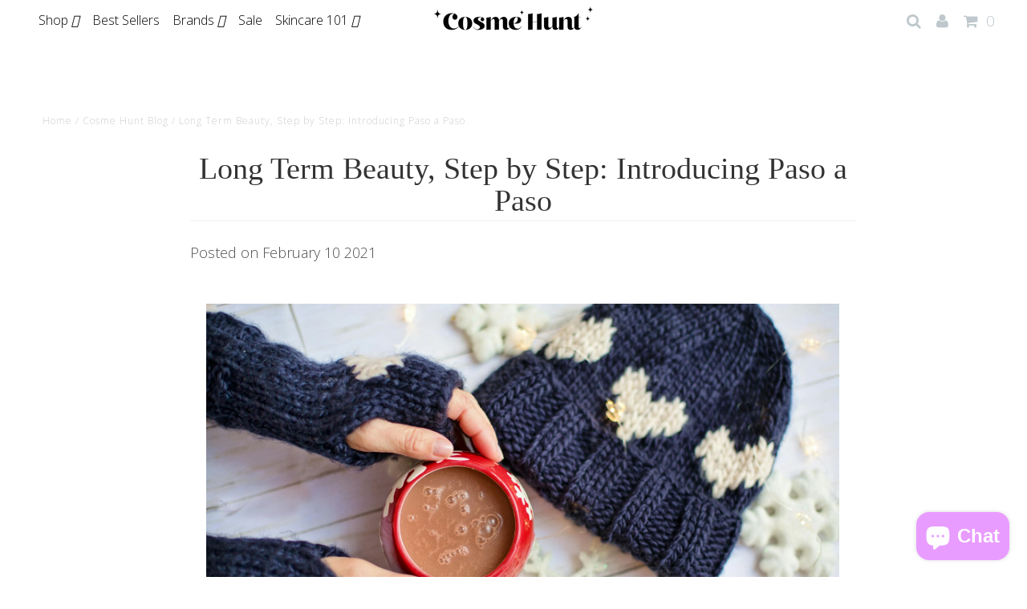

--- FILE ---
content_type: text/html; charset=utf-8
request_url: https://cosmehunt.com/blogs/news/long-term-beauty-step-by-step-introducing-paso-a-paso
body_size: 29263
content:
<!DOCTYPE html>
<!--[if lt IE 7 ]><html class="ie ie6" lang="en"> <![endif]-->
<!--[if IE 7 ]><html class="ie ie7" lang="en"> <![endif]-->
<!--[if IE 8 ]><html class="ie ie8" lang="en"> <![endif]-->
<!--[if (gte IE 9)|!(IE)]><!--><html lang="en">
  <!--<![endif]-->
  <head>



    <meta charset="utf-8"/>
    

<meta property="og:type" content="article">
<meta property="og:title" content="Long Term Beauty, Step by Step: Introducing Paso a Paso">
<meta property="og:url" content="https://cosmehunt.com/blogs/news/long-term-beauty-step-by-step-introducing-paso-a-paso">
<meta property="og:description" content="Introducing a luxury skincare brand from Japan: Paso a Paso! Treat your skin to cucha clay and anti-aging ingredients with these products, available on Cosme Hunt!">

<meta property="og:image" content="http://cosmehunt.com/cdn/shop/articles/download_19_1200x630.png?v=1611291393">
<meta property="og:image:secure_url" content="https://cosmehunt.com/cdn/shop/articles/download_19_1200x630.png?v=1611291393">


<meta property="og:site_name" content="Cosme Hunt">



<meta name="twitter:card" content="summary_large_image">


<meta name="twitter:site" content="@cosmehunt">


<meta name="twitter:title" content="Long Term Beauty, Step by Step: Introducing Paso a Paso">
<meta name="twitter:description" content="Introducing a luxury skincare brand from Japan: Paso a Paso! Treat your skin to cucha clay and anti-aging ingredients with these products, available on Cosme Hunt!">

<meta property="twitter:image" content="https://cosmehunt.com/cdn/shop/articles/download_19_1200x630.png?v=1611291393">


    <!-- Basic Page Needs
================================================== -->

    <title>
      Long Term Beauty, Step by Step: Introducing Paso a Paso
      
      
      
        &ndash;
        Cosme Hunt
      
    </title>
    
      <meta name="description" content="It’s time to accept that we are truly upon winter. We’ve cozied up next to the fire, pulled out our wool socks, and finally switched from a morning iced latte to a hot cappuccino. I live on the coast of the Pacific Ocean, and though it doesn’t snow much here, the wind and rain can be harsh and unforgiving. During winte"/>
    
    <link rel="canonical" href="https://cosmehunt.com/blogs/news/long-term-beauty-step-by-step-introducing-paso-a-paso"/>
    

    <!-- CSS
================================================== -->

    <link href="https://fonts.googleapis.com/css2?family=Open+Sans:wght@300;600;800&display=swap" rel="stylesheet">

    
  











  


   


 


  


  


     


  








  <link href='//fonts.googleapis.com/css?family=PT+Sans:400,700' rel='stylesheet' type='text/css'>
    


 


   


 


  


 


 


 


    <link href="//cosmehunt.com/cdn/shop/t/2/assets/stylesheet.css?v=5696660086776167231703114344" rel="stylesheet" type="text/css" media="all" />
    <link href="//cosmehunt.com/cdn/shop/t/2/assets/queries.css?v=118993957971077904991625035773" rel="stylesheet" type="text/css" media="all" />
    <link href="//cosmehunt.com/cdn/shop/t/2/assets/splide.min.css?v=126761935465139597841619863093" rel="stylesheet" type="text/css" media="all" />
    <link href="//cosmehunt.com/cdn/shop/t/2/assets/cosmehunt.css?v=146640263124302733391625641771" rel="stylesheet" type="text/css" media="all" />

    <!-- JS
================================================== -->

    <script src="//ajax.googleapis.com/ajax/libs/jquery/2.2.4/jquery.min.js" type="text/javascript"></script>
    <script src="https://cdn.jsdelivr.net/gh/alpinejs/alpine@v2.8.2/dist/alpine.min.js" defer></script>

    <script src="//cosmehunt.com/cdn/shop/t/2/assets/theme.js?v=46902927314071636401671159997" type="text/javascript"></script>
    <script src="//cosmehunt.com/cdn/shopifycloud/storefront/assets/themes_support/option_selection-b017cd28.js" type="text/javascript"></script>
    <script src="//cosmehunt.com/cdn/shop/t/2/assets/api.js?v=108513540937963795951619422878" type="text/javascript"></script>
    <script src="//cosmehunt.com/cdn/shop/t/2/assets/splide.min.js?v=180041346364812758661620114670" type="text/javascript"></script>


    


    <!--[if lt IE 9]>
<script src="//html5shim.googlecode.com/svn/trunk/html5.js"></script>
<![endif]-->

    <meta content="width=device-width, initial-scale=1, maximum-scale=1" name="viewport">

    
      <link rel="shortcut icon" href="//cosmehunt.com/cdn/shop/files/Untitled_design_6_32x32.png?v=1617844822" type="image/png"/>
    

    
    <script>window.performance && window.performance.mark && window.performance.mark('shopify.content_for_header.start');</script><meta name="google-site-verification" content="F50cE0BfULDmM5l-lavgDSDSzKrRKc9JE5jGZtSUHhw">
<meta id="shopify-digital-wallet" name="shopify-digital-wallet" content="/26347948/digital_wallets/dialog">
<meta name="shopify-checkout-api-token" content="f6e77cb501d85af0c8865b65d22b1f57">
<meta id="in-context-paypal-metadata" data-shop-id="26347948" data-venmo-supported="false" data-environment="production" data-locale="en_US" data-paypal-v4="true" data-currency="USD">
<link rel="alternate" type="application/atom+xml" title="Feed" href="/blogs/news.atom" />
<link rel="alternate" hreflang="x-default" href="https://cosmehunt.com/blogs/news/long-term-beauty-step-by-step-introducing-paso-a-paso">
<link rel="alternate" hreflang="en" href="https://cosmehunt.com/blogs/news/long-term-beauty-step-by-step-introducing-paso-a-paso">
<link rel="alternate" hreflang="en-AU" href="https://cosmehunt.com/en-au/blogs/news/long-term-beauty-step-by-step-introducing-paso-a-paso">
<link rel="alternate" hreflang="en-PL" href="https://cosmehunt.com/en-pl/blogs/news/long-term-beauty-step-by-step-introducing-paso-a-paso">
<link rel="alternate" hreflang="en-NO" href="https://cosmehunt.com/en-no/blogs/news/long-term-beauty-step-by-step-introducing-paso-a-paso">
<link rel="alternate" hreflang="en-DK" href="https://cosmehunt.com/en-dk/blogs/news/long-term-beauty-step-by-step-introducing-paso-a-paso">
<script async="async" src="/checkouts/internal/preloads.js?locale=en-US"></script>
<link rel="preconnect" href="https://shop.app" crossorigin="anonymous">
<script async="async" src="https://shop.app/checkouts/internal/preloads.js?locale=en-US&shop_id=26347948" crossorigin="anonymous"></script>
<script id="apple-pay-shop-capabilities" type="application/json">{"shopId":26347948,"countryCode":"US","currencyCode":"USD","merchantCapabilities":["supports3DS"],"merchantId":"gid:\/\/shopify\/Shop\/26347948","merchantName":"Cosme Hunt","requiredBillingContactFields":["postalAddress","email","phone"],"requiredShippingContactFields":["postalAddress","email","phone"],"shippingType":"shipping","supportedNetworks":["visa","masterCard","amex","discover","elo","jcb"],"total":{"type":"pending","label":"Cosme Hunt","amount":"1.00"},"shopifyPaymentsEnabled":true,"supportsSubscriptions":true}</script>
<script id="shopify-features" type="application/json">{"accessToken":"f6e77cb501d85af0c8865b65d22b1f57","betas":["rich-media-storefront-analytics"],"domain":"cosmehunt.com","predictiveSearch":true,"shopId":26347948,"locale":"en"}</script>
<script>var Shopify = Shopify || {};
Shopify.shop = "cosmehunttest.myshopify.com";
Shopify.locale = "en";
Shopify.currency = {"active":"USD","rate":"1.0"};
Shopify.country = "US";
Shopify.theme = {"name":"cosmehunt-prod","id":8897003561,"schema_name":"Testament","schema_version":"5.1.2","theme_store_id":null,"role":"main"};
Shopify.theme.handle = "null";
Shopify.theme.style = {"id":null,"handle":null};
Shopify.cdnHost = "cosmehunt.com/cdn";
Shopify.routes = Shopify.routes || {};
Shopify.routes.root = "/";</script>
<script type="module">!function(o){(o.Shopify=o.Shopify||{}).modules=!0}(window);</script>
<script>!function(o){function n(){var o=[];function n(){o.push(Array.prototype.slice.apply(arguments))}return n.q=o,n}var t=o.Shopify=o.Shopify||{};t.loadFeatures=n(),t.autoloadFeatures=n()}(window);</script>
<script>
  window.ShopifyPay = window.ShopifyPay || {};
  window.ShopifyPay.apiHost = "shop.app\/pay";
  window.ShopifyPay.redirectState = null;
</script>
<script id="shop-js-analytics" type="application/json">{"pageType":"article"}</script>
<script defer="defer" async type="module" src="//cosmehunt.com/cdn/shopifycloud/shop-js/modules/v2/client.init-shop-cart-sync_C5BV16lS.en.esm.js"></script>
<script defer="defer" async type="module" src="//cosmehunt.com/cdn/shopifycloud/shop-js/modules/v2/chunk.common_CygWptCX.esm.js"></script>
<script type="module">
  await import("//cosmehunt.com/cdn/shopifycloud/shop-js/modules/v2/client.init-shop-cart-sync_C5BV16lS.en.esm.js");
await import("//cosmehunt.com/cdn/shopifycloud/shop-js/modules/v2/chunk.common_CygWptCX.esm.js");

  window.Shopify.SignInWithShop?.initShopCartSync?.({"fedCMEnabled":true,"windoidEnabled":true});

</script>
<script>
  window.Shopify = window.Shopify || {};
  if (!window.Shopify.featureAssets) window.Shopify.featureAssets = {};
  window.Shopify.featureAssets['shop-js'] = {"shop-cart-sync":["modules/v2/client.shop-cart-sync_ZFArdW7E.en.esm.js","modules/v2/chunk.common_CygWptCX.esm.js"],"init-fed-cm":["modules/v2/client.init-fed-cm_CmiC4vf6.en.esm.js","modules/v2/chunk.common_CygWptCX.esm.js"],"shop-button":["modules/v2/client.shop-button_tlx5R9nI.en.esm.js","modules/v2/chunk.common_CygWptCX.esm.js"],"shop-cash-offers":["modules/v2/client.shop-cash-offers_DOA2yAJr.en.esm.js","modules/v2/chunk.common_CygWptCX.esm.js","modules/v2/chunk.modal_D71HUcav.esm.js"],"init-windoid":["modules/v2/client.init-windoid_sURxWdc1.en.esm.js","modules/v2/chunk.common_CygWptCX.esm.js"],"shop-toast-manager":["modules/v2/client.shop-toast-manager_ClPi3nE9.en.esm.js","modules/v2/chunk.common_CygWptCX.esm.js"],"init-shop-email-lookup-coordinator":["modules/v2/client.init-shop-email-lookup-coordinator_B8hsDcYM.en.esm.js","modules/v2/chunk.common_CygWptCX.esm.js"],"init-shop-cart-sync":["modules/v2/client.init-shop-cart-sync_C5BV16lS.en.esm.js","modules/v2/chunk.common_CygWptCX.esm.js"],"avatar":["modules/v2/client.avatar_BTnouDA3.en.esm.js"],"pay-button":["modules/v2/client.pay-button_FdsNuTd3.en.esm.js","modules/v2/chunk.common_CygWptCX.esm.js"],"init-customer-accounts":["modules/v2/client.init-customer-accounts_DxDtT_ad.en.esm.js","modules/v2/client.shop-login-button_C5VAVYt1.en.esm.js","modules/v2/chunk.common_CygWptCX.esm.js","modules/v2/chunk.modal_D71HUcav.esm.js"],"init-shop-for-new-customer-accounts":["modules/v2/client.init-shop-for-new-customer-accounts_ChsxoAhi.en.esm.js","modules/v2/client.shop-login-button_C5VAVYt1.en.esm.js","modules/v2/chunk.common_CygWptCX.esm.js","modules/v2/chunk.modal_D71HUcav.esm.js"],"shop-login-button":["modules/v2/client.shop-login-button_C5VAVYt1.en.esm.js","modules/v2/chunk.common_CygWptCX.esm.js","modules/v2/chunk.modal_D71HUcav.esm.js"],"init-customer-accounts-sign-up":["modules/v2/client.init-customer-accounts-sign-up_CPSyQ0Tj.en.esm.js","modules/v2/client.shop-login-button_C5VAVYt1.en.esm.js","modules/v2/chunk.common_CygWptCX.esm.js","modules/v2/chunk.modal_D71HUcav.esm.js"],"shop-follow-button":["modules/v2/client.shop-follow-button_Cva4Ekp9.en.esm.js","modules/v2/chunk.common_CygWptCX.esm.js","modules/v2/chunk.modal_D71HUcav.esm.js"],"checkout-modal":["modules/v2/client.checkout-modal_BPM8l0SH.en.esm.js","modules/v2/chunk.common_CygWptCX.esm.js","modules/v2/chunk.modal_D71HUcav.esm.js"],"lead-capture":["modules/v2/client.lead-capture_Bi8yE_yS.en.esm.js","modules/v2/chunk.common_CygWptCX.esm.js","modules/v2/chunk.modal_D71HUcav.esm.js"],"shop-login":["modules/v2/client.shop-login_D6lNrXab.en.esm.js","modules/v2/chunk.common_CygWptCX.esm.js","modules/v2/chunk.modal_D71HUcav.esm.js"],"payment-terms":["modules/v2/client.payment-terms_CZxnsJam.en.esm.js","modules/v2/chunk.common_CygWptCX.esm.js","modules/v2/chunk.modal_D71HUcav.esm.js"]};
</script>
<script>(function() {
  var isLoaded = false;
  function asyncLoad() {
    if (isLoaded) return;
    isLoaded = true;
    var urls = ["https:\/\/d10lpsik1i8c69.cloudfront.net\/w.js?shop=cosmehunttest.myshopify.com","https:\/\/js.smile.io\/v1\/smile-shopify.js?shop=cosmehunttest.myshopify.com","https:\/\/cdn-loyalty.yotpo.com\/loader\/eJnnKwG_qX69g3Vd-xaN6w.js?shop=cosmehunttest.myshopify.com","https:\/\/shopify.covet.pics\/covet-pics-widget-inject.js?shop=cosmehunttest.myshopify.com","\/\/cdn.shopify.com\/proxy\/43706868350cf0479bbc9646b189421606c4a78201e843b14e1a3742f4645e5d\/api.goaffpro.com\/loader.js?shop=cosmehunttest.myshopify.com\u0026sp-cache-control=cHVibGljLCBtYXgtYWdlPTkwMA","https:\/\/static.klaviyo.com\/onsite\/js\/PknpEe\/klaviyo.js?company_id=PknpEe\u0026shop=cosmehunttest.myshopify.com","https:\/\/cdn.hextom.com\/js\/freeshippingbar.js?shop=cosmehunttest.myshopify.com"];
    for (var i = 0; i < urls.length; i++) {
      var s = document.createElement('script');
      s.type = 'text/javascript';
      s.async = true;
      s.src = urls[i];
      var x = document.getElementsByTagName('script')[0];
      x.parentNode.insertBefore(s, x);
    }
  };
  if(window.attachEvent) {
    window.attachEvent('onload', asyncLoad);
  } else {
    window.addEventListener('load', asyncLoad, false);
  }
})();</script>
<script id="__st">var __st={"a":26347948,"offset":-28800,"reqid":"cd22c81c-16e6-4956-9257-46bca373ba9a-1768832870","pageurl":"cosmehunt.com\/blogs\/news\/long-term-beauty-step-by-step-introducing-paso-a-paso","s":"articles-390327500885","u":"c8c42d0e68b5","p":"article","rtyp":"article","rid":390327500885};</script>
<script>window.ShopifyPaypalV4VisibilityTracking = true;</script>
<script id="captcha-bootstrap">!function(){'use strict';const t='contact',e='account',n='new_comment',o=[[t,t],['blogs',n],['comments',n],[t,'customer']],c=[[e,'customer_login'],[e,'guest_login'],[e,'recover_customer_password'],[e,'create_customer']],r=t=>t.map((([t,e])=>`form[action*='/${t}']:not([data-nocaptcha='true']) input[name='form_type'][value='${e}']`)).join(','),a=t=>()=>t?[...document.querySelectorAll(t)].map((t=>t.form)):[];function s(){const t=[...o],e=r(t);return a(e)}const i='password',u='form_key',d=['recaptcha-v3-token','g-recaptcha-response','h-captcha-response',i],f=()=>{try{return window.sessionStorage}catch{return}},m='__shopify_v',_=t=>t.elements[u];function p(t,e,n=!1){try{const o=window.sessionStorage,c=JSON.parse(o.getItem(e)),{data:r}=function(t){const{data:e,action:n}=t;return t[m]||n?{data:e,action:n}:{data:t,action:n}}(c);for(const[e,n]of Object.entries(r))t.elements[e]&&(t.elements[e].value=n);n&&o.removeItem(e)}catch(o){console.error('form repopulation failed',{error:o})}}const l='form_type',E='cptcha';function T(t){t.dataset[E]=!0}const w=window,h=w.document,L='Shopify',v='ce_forms',y='captcha';let A=!1;((t,e)=>{const n=(g='f06e6c50-85a8-45c8-87d0-21a2b65856fe',I='https://cdn.shopify.com/shopifycloud/storefront-forms-hcaptcha/ce_storefront_forms_captcha_hcaptcha.v1.5.2.iife.js',D={infoText:'Protected by hCaptcha',privacyText:'Privacy',termsText:'Terms'},(t,e,n)=>{const o=w[L][v],c=o.bindForm;if(c)return c(t,g,e,D).then(n);var r;o.q.push([[t,g,e,D],n]),r=I,A||(h.body.append(Object.assign(h.createElement('script'),{id:'captcha-provider',async:!0,src:r})),A=!0)});var g,I,D;w[L]=w[L]||{},w[L][v]=w[L][v]||{},w[L][v].q=[],w[L][y]=w[L][y]||{},w[L][y].protect=function(t,e){n(t,void 0,e),T(t)},Object.freeze(w[L][y]),function(t,e,n,w,h,L){const[v,y,A,g]=function(t,e,n){const i=e?o:[],u=t?c:[],d=[...i,...u],f=r(d),m=r(i),_=r(d.filter((([t,e])=>n.includes(e))));return[a(f),a(m),a(_),s()]}(w,h,L),I=t=>{const e=t.target;return e instanceof HTMLFormElement?e:e&&e.form},D=t=>v().includes(t);t.addEventListener('submit',(t=>{const e=I(t);if(!e)return;const n=D(e)&&!e.dataset.hcaptchaBound&&!e.dataset.recaptchaBound,o=_(e),c=g().includes(e)&&(!o||!o.value);(n||c)&&t.preventDefault(),c&&!n&&(function(t){try{if(!f())return;!function(t){const e=f();if(!e)return;const n=_(t);if(!n)return;const o=n.value;o&&e.removeItem(o)}(t);const e=Array.from(Array(32),(()=>Math.random().toString(36)[2])).join('');!function(t,e){_(t)||t.append(Object.assign(document.createElement('input'),{type:'hidden',name:u})),t.elements[u].value=e}(t,e),function(t,e){const n=f();if(!n)return;const o=[...t.querySelectorAll(`input[type='${i}']`)].map((({name:t})=>t)),c=[...d,...o],r={};for(const[a,s]of new FormData(t).entries())c.includes(a)||(r[a]=s);n.setItem(e,JSON.stringify({[m]:1,action:t.action,data:r}))}(t,e)}catch(e){console.error('failed to persist form',e)}}(e),e.submit())}));const S=(t,e)=>{t&&!t.dataset[E]&&(n(t,e.some((e=>e===t))),T(t))};for(const o of['focusin','change'])t.addEventListener(o,(t=>{const e=I(t);D(e)&&S(e,y())}));const B=e.get('form_key'),M=e.get(l),P=B&&M;t.addEventListener('DOMContentLoaded',(()=>{const t=y();if(P)for(const e of t)e.elements[l].value===M&&p(e,B);[...new Set([...A(),...v().filter((t=>'true'===t.dataset.shopifyCaptcha))])].forEach((e=>S(e,t)))}))}(h,new URLSearchParams(w.location.search),n,t,e,['guest_login'])})(!0,!0)}();</script>
<script integrity="sha256-4kQ18oKyAcykRKYeNunJcIwy7WH5gtpwJnB7kiuLZ1E=" data-source-attribution="shopify.loadfeatures" defer="defer" src="//cosmehunt.com/cdn/shopifycloud/storefront/assets/storefront/load_feature-a0a9edcb.js" crossorigin="anonymous"></script>
<script crossorigin="anonymous" defer="defer" src="//cosmehunt.com/cdn/shopifycloud/storefront/assets/shopify_pay/storefront-65b4c6d7.js?v=20250812"></script>
<script data-source-attribution="shopify.dynamic_checkout.dynamic.init">var Shopify=Shopify||{};Shopify.PaymentButton=Shopify.PaymentButton||{isStorefrontPortableWallets:!0,init:function(){window.Shopify.PaymentButton.init=function(){};var t=document.createElement("script");t.src="https://cosmehunt.com/cdn/shopifycloud/portable-wallets/latest/portable-wallets.en.js",t.type="module",document.head.appendChild(t)}};
</script>
<script data-source-attribution="shopify.dynamic_checkout.buyer_consent">
  function portableWalletsHideBuyerConsent(e){var t=document.getElementById("shopify-buyer-consent"),n=document.getElementById("shopify-subscription-policy-button");t&&n&&(t.classList.add("hidden"),t.setAttribute("aria-hidden","true"),n.removeEventListener("click",e))}function portableWalletsShowBuyerConsent(e){var t=document.getElementById("shopify-buyer-consent"),n=document.getElementById("shopify-subscription-policy-button");t&&n&&(t.classList.remove("hidden"),t.removeAttribute("aria-hidden"),n.addEventListener("click",e))}window.Shopify?.PaymentButton&&(window.Shopify.PaymentButton.hideBuyerConsent=portableWalletsHideBuyerConsent,window.Shopify.PaymentButton.showBuyerConsent=portableWalletsShowBuyerConsent);
</script>
<script data-source-attribution="shopify.dynamic_checkout.cart.bootstrap">document.addEventListener("DOMContentLoaded",(function(){function t(){return document.querySelector("shopify-accelerated-checkout-cart, shopify-accelerated-checkout")}if(t())Shopify.PaymentButton.init();else{new MutationObserver((function(e,n){t()&&(Shopify.PaymentButton.init(),n.disconnect())})).observe(document.body,{childList:!0,subtree:!0})}}));
</script>
<link id="shopify-accelerated-checkout-styles" rel="stylesheet" media="screen" href="https://cosmehunt.com/cdn/shopifycloud/portable-wallets/latest/accelerated-checkout-backwards-compat.css" crossorigin="anonymous">
<style id="shopify-accelerated-checkout-cart">
        #shopify-buyer-consent {
  margin-top: 1em;
  display: inline-block;
  width: 100%;
}

#shopify-buyer-consent.hidden {
  display: none;
}

#shopify-subscription-policy-button {
  background: none;
  border: none;
  padding: 0;
  text-decoration: underline;
  font-size: inherit;
  cursor: pointer;
}

#shopify-subscription-policy-button::before {
  box-shadow: none;
}

      </style>

<script>window.performance && window.performance.mark && window.performance.mark('shopify.content_for_header.end');</script>
    <script type="text/javascript">
      new WOW().init();
    </script>
    <link href="/next" rel="next"/>
    <link href="/prev" rel="prev"/>
    <!-- User Heat Tag -->
    <script type="text/javascript">
      (function (add, cla) {
        window["UserHeatTag"] = cla;
        window[cla] = window[cla] || function () {
          (window[cla].q = window[cla].q || []).push(arguments)
        },
        window[cla].l = 1 * new Date();
        var ul = document.createElement("script");
        var tag = document.getElementsByTagName("script")[0];
        ul.async = 1;
        ul.src = add;
        tag.parentNode.insertBefore(ul, tag);
      })("//uh.nakanohito.jp/uhj2/uh.js", "_uhtracker");
      _uhtracker({id: "uhy5Wfv5Lr"});
    </script>
    <!-- End User Heat Tag -->
    <!-- "snippets/judgeme_core.liquid" was not rendered, the associated app was uninstalled -->
    <!-- Areviews -->
    <script defer src="https://areviewsapp.com/js_codes/collection_rating.js"></script>
    
    

    <!-- Google Tag Manager -->
    <script>
   (function(w,d,s,l,i){w[l]=w[l]||[];w[l].push({'gtm.start': new Date().getTime(),event:'gtm.js'});var f=d.getElementsByTagName(s)[0], j=d.createElement(s),dl=l!='dataLayer'?'&l='+l:'';j.async=true;j.src='https://www.googletagmanager.com/gtm.js?id='+i+dl;f.parentNode.insertBefore(j,f);})(window,document,'script','dataLayer','GTM-PTT58M8');
  </script>
    <!-- End Google Tag Manager -->
  










<script src="https://cdn.shopify.com/extensions/7bc9bb47-adfa-4267-963e-cadee5096caf/inbox-1252/assets/inbox-chat-loader.js" type="text/javascript" defer="defer"></script>
<link href="https://monorail-edge.shopifysvc.com" rel="dns-prefetch">
<script>(function(){if ("sendBeacon" in navigator && "performance" in window) {try {var session_token_from_headers = performance.getEntriesByType('navigation')[0].serverTiming.find(x => x.name == '_s').description;} catch {var session_token_from_headers = undefined;}var session_cookie_matches = document.cookie.match(/_shopify_s=([^;]*)/);var session_token_from_cookie = session_cookie_matches && session_cookie_matches.length === 2 ? session_cookie_matches[1] : "";var session_token = session_token_from_headers || session_token_from_cookie || "";function handle_abandonment_event(e) {var entries = performance.getEntries().filter(function(entry) {return /monorail-edge.shopifysvc.com/.test(entry.name);});if (!window.abandonment_tracked && entries.length === 0) {window.abandonment_tracked = true;var currentMs = Date.now();var navigation_start = performance.timing.navigationStart;var payload = {shop_id: 26347948,url: window.location.href,navigation_start,duration: currentMs - navigation_start,session_token,page_type: "article"};window.navigator.sendBeacon("https://monorail-edge.shopifysvc.com/v1/produce", JSON.stringify({schema_id: "online_store_buyer_site_abandonment/1.1",payload: payload,metadata: {event_created_at_ms: currentMs,event_sent_at_ms: currentMs}}));}}window.addEventListener('pagehide', handle_abandonment_event);}}());</script>
<script id="web-pixels-manager-setup">(function e(e,d,r,n,o){if(void 0===o&&(o={}),!Boolean(null===(a=null===(i=window.Shopify)||void 0===i?void 0:i.analytics)||void 0===a?void 0:a.replayQueue)){var i,a;window.Shopify=window.Shopify||{};var t=window.Shopify;t.analytics=t.analytics||{};var s=t.analytics;s.replayQueue=[],s.publish=function(e,d,r){return s.replayQueue.push([e,d,r]),!0};try{self.performance.mark("wpm:start")}catch(e){}var l=function(){var e={modern:/Edge?\/(1{2}[4-9]|1[2-9]\d|[2-9]\d{2}|\d{4,})\.\d+(\.\d+|)|Firefox\/(1{2}[4-9]|1[2-9]\d|[2-9]\d{2}|\d{4,})\.\d+(\.\d+|)|Chrom(ium|e)\/(9{2}|\d{3,})\.\d+(\.\d+|)|(Maci|X1{2}).+ Version\/(15\.\d+|(1[6-9]|[2-9]\d|\d{3,})\.\d+)([,.]\d+|)( \(\w+\)|)( Mobile\/\w+|) Safari\/|Chrome.+OPR\/(9{2}|\d{3,})\.\d+\.\d+|(CPU[ +]OS|iPhone[ +]OS|CPU[ +]iPhone|CPU IPhone OS|CPU iPad OS)[ +]+(15[._]\d+|(1[6-9]|[2-9]\d|\d{3,})[._]\d+)([._]\d+|)|Android:?[ /-](13[3-9]|1[4-9]\d|[2-9]\d{2}|\d{4,})(\.\d+|)(\.\d+|)|Android.+Firefox\/(13[5-9]|1[4-9]\d|[2-9]\d{2}|\d{4,})\.\d+(\.\d+|)|Android.+Chrom(ium|e)\/(13[3-9]|1[4-9]\d|[2-9]\d{2}|\d{4,})\.\d+(\.\d+|)|SamsungBrowser\/([2-9]\d|\d{3,})\.\d+/,legacy:/Edge?\/(1[6-9]|[2-9]\d|\d{3,})\.\d+(\.\d+|)|Firefox\/(5[4-9]|[6-9]\d|\d{3,})\.\d+(\.\d+|)|Chrom(ium|e)\/(5[1-9]|[6-9]\d|\d{3,})\.\d+(\.\d+|)([\d.]+$|.*Safari\/(?![\d.]+ Edge\/[\d.]+$))|(Maci|X1{2}).+ Version\/(10\.\d+|(1[1-9]|[2-9]\d|\d{3,})\.\d+)([,.]\d+|)( \(\w+\)|)( Mobile\/\w+|) Safari\/|Chrome.+OPR\/(3[89]|[4-9]\d|\d{3,})\.\d+\.\d+|(CPU[ +]OS|iPhone[ +]OS|CPU[ +]iPhone|CPU IPhone OS|CPU iPad OS)[ +]+(10[._]\d+|(1[1-9]|[2-9]\d|\d{3,})[._]\d+)([._]\d+|)|Android:?[ /-](13[3-9]|1[4-9]\d|[2-9]\d{2}|\d{4,})(\.\d+|)(\.\d+|)|Mobile Safari.+OPR\/([89]\d|\d{3,})\.\d+\.\d+|Android.+Firefox\/(13[5-9]|1[4-9]\d|[2-9]\d{2}|\d{4,})\.\d+(\.\d+|)|Android.+Chrom(ium|e)\/(13[3-9]|1[4-9]\d|[2-9]\d{2}|\d{4,})\.\d+(\.\d+|)|Android.+(UC? ?Browser|UCWEB|U3)[ /]?(15\.([5-9]|\d{2,})|(1[6-9]|[2-9]\d|\d{3,})\.\d+)\.\d+|SamsungBrowser\/(5\.\d+|([6-9]|\d{2,})\.\d+)|Android.+MQ{2}Browser\/(14(\.(9|\d{2,})|)|(1[5-9]|[2-9]\d|\d{3,})(\.\d+|))(\.\d+|)|K[Aa][Ii]OS\/(3\.\d+|([4-9]|\d{2,})\.\d+)(\.\d+|)/},d=e.modern,r=e.legacy,n=navigator.userAgent;return n.match(d)?"modern":n.match(r)?"legacy":"unknown"}(),u="modern"===l?"modern":"legacy",c=(null!=n?n:{modern:"",legacy:""})[u],f=function(e){return[e.baseUrl,"/wpm","/b",e.hashVersion,"modern"===e.buildTarget?"m":"l",".js"].join("")}({baseUrl:d,hashVersion:r,buildTarget:u}),m=function(e){var d=e.version,r=e.bundleTarget,n=e.surface,o=e.pageUrl,i=e.monorailEndpoint;return{emit:function(e){var a=e.status,t=e.errorMsg,s=(new Date).getTime(),l=JSON.stringify({metadata:{event_sent_at_ms:s},events:[{schema_id:"web_pixels_manager_load/3.1",payload:{version:d,bundle_target:r,page_url:o,status:a,surface:n,error_msg:t},metadata:{event_created_at_ms:s}}]});if(!i)return console&&console.warn&&console.warn("[Web Pixels Manager] No Monorail endpoint provided, skipping logging."),!1;try{return self.navigator.sendBeacon.bind(self.navigator)(i,l)}catch(e){}var u=new XMLHttpRequest;try{return u.open("POST",i,!0),u.setRequestHeader("Content-Type","text/plain"),u.send(l),!0}catch(e){return console&&console.warn&&console.warn("[Web Pixels Manager] Got an unhandled error while logging to Monorail."),!1}}}}({version:r,bundleTarget:l,surface:e.surface,pageUrl:self.location.href,monorailEndpoint:e.monorailEndpoint});try{o.browserTarget=l,function(e){var d=e.src,r=e.async,n=void 0===r||r,o=e.onload,i=e.onerror,a=e.sri,t=e.scriptDataAttributes,s=void 0===t?{}:t,l=document.createElement("script"),u=document.querySelector("head"),c=document.querySelector("body");if(l.async=n,l.src=d,a&&(l.integrity=a,l.crossOrigin="anonymous"),s)for(var f in s)if(Object.prototype.hasOwnProperty.call(s,f))try{l.dataset[f]=s[f]}catch(e){}if(o&&l.addEventListener("load",o),i&&l.addEventListener("error",i),u)u.appendChild(l);else{if(!c)throw new Error("Did not find a head or body element to append the script");c.appendChild(l)}}({src:f,async:!0,onload:function(){if(!function(){var e,d;return Boolean(null===(d=null===(e=window.Shopify)||void 0===e?void 0:e.analytics)||void 0===d?void 0:d.initialized)}()){var d=window.webPixelsManager.init(e)||void 0;if(d){var r=window.Shopify.analytics;r.replayQueue.forEach((function(e){var r=e[0],n=e[1],o=e[2];d.publishCustomEvent(r,n,o)})),r.replayQueue=[],r.publish=d.publishCustomEvent,r.visitor=d.visitor,r.initialized=!0}}},onerror:function(){return m.emit({status:"failed",errorMsg:"".concat(f," has failed to load")})},sri:function(e){var d=/^sha384-[A-Za-z0-9+/=]+$/;return"string"==typeof e&&d.test(e)}(c)?c:"",scriptDataAttributes:o}),m.emit({status:"loading"})}catch(e){m.emit({status:"failed",errorMsg:(null==e?void 0:e.message)||"Unknown error"})}}})({shopId: 26347948,storefrontBaseUrl: "https://cosmehunt.com",extensionsBaseUrl: "https://extensions.shopifycdn.com/cdn/shopifycloud/web-pixels-manager",monorailEndpoint: "https://monorail-edge.shopifysvc.com/unstable/produce_batch",surface: "storefront-renderer",enabledBetaFlags: ["2dca8a86"],webPixelsConfigList: [{"id":"2493907230","configuration":"{\"accountID\":\"PknpEe\",\"webPixelConfig\":\"eyJlbmFibGVBZGRlZFRvQ2FydEV2ZW50cyI6IHRydWV9\"}","eventPayloadVersion":"v1","runtimeContext":"STRICT","scriptVersion":"524f6c1ee37bacdca7657a665bdca589","type":"APP","apiClientId":123074,"privacyPurposes":["ANALYTICS","MARKETING"],"dataSharingAdjustments":{"protectedCustomerApprovalScopes":["read_customer_address","read_customer_email","read_customer_name","read_customer_personal_data","read_customer_phone"]}},{"id":"1726284062","configuration":"{\"shop\":\"cosmehunttest.myshopify.com\",\"cookie_duration\":\"604800\"}","eventPayloadVersion":"v1","runtimeContext":"STRICT","scriptVersion":"a2e7513c3708f34b1f617d7ce88f9697","type":"APP","apiClientId":2744533,"privacyPurposes":["ANALYTICS","MARKETING"],"dataSharingAdjustments":{"protectedCustomerApprovalScopes":["read_customer_address","read_customer_email","read_customer_name","read_customer_personal_data","read_customer_phone"]}},{"id":"683016478","configuration":"{\"pixelCode\":\"C2EUHQB36EIM450S1A0G\"}","eventPayloadVersion":"v1","runtimeContext":"STRICT","scriptVersion":"22e92c2ad45662f435e4801458fb78cc","type":"APP","apiClientId":4383523,"privacyPurposes":["ANALYTICS","MARKETING","SALE_OF_DATA"],"dataSharingAdjustments":{"protectedCustomerApprovalScopes":["read_customer_address","read_customer_email","read_customer_name","read_customer_personal_data","read_customer_phone"]}},{"id":"367788318","configuration":"{\"pixel_id\":\"188794206579716\",\"pixel_type\":\"facebook_pixel\",\"metaapp_system_user_token\":\"-\"}","eventPayloadVersion":"v1","runtimeContext":"OPEN","scriptVersion":"ca16bc87fe92b6042fbaa3acc2fbdaa6","type":"APP","apiClientId":2329312,"privacyPurposes":["ANALYTICS","MARKETING","SALE_OF_DATA"],"dataSharingAdjustments":{"protectedCustomerApprovalScopes":["read_customer_address","read_customer_email","read_customer_name","read_customer_personal_data","read_customer_phone"]}},{"id":"160727326","configuration":"{\"tagID\":\"2613245203297\"}","eventPayloadVersion":"v1","runtimeContext":"STRICT","scriptVersion":"18031546ee651571ed29edbe71a3550b","type":"APP","apiClientId":3009811,"privacyPurposes":["ANALYTICS","MARKETING","SALE_OF_DATA"],"dataSharingAdjustments":{"protectedCustomerApprovalScopes":["read_customer_address","read_customer_email","read_customer_name","read_customer_personal_data","read_customer_phone"]}},{"id":"142442782","eventPayloadVersion":"v1","runtimeContext":"LAX","scriptVersion":"1","type":"CUSTOM","privacyPurposes":["ANALYTICS"],"name":"Google Analytics tag (migrated)"},{"id":"shopify-app-pixel","configuration":"{}","eventPayloadVersion":"v1","runtimeContext":"STRICT","scriptVersion":"0450","apiClientId":"shopify-pixel","type":"APP","privacyPurposes":["ANALYTICS","MARKETING"]},{"id":"shopify-custom-pixel","eventPayloadVersion":"v1","runtimeContext":"LAX","scriptVersion":"0450","apiClientId":"shopify-pixel","type":"CUSTOM","privacyPurposes":["ANALYTICS","MARKETING"]}],isMerchantRequest: false,initData: {"shop":{"name":"Cosme Hunt","paymentSettings":{"currencyCode":"USD"},"myshopifyDomain":"cosmehunttest.myshopify.com","countryCode":"US","storefrontUrl":"https:\/\/cosmehunt.com"},"customer":null,"cart":null,"checkout":null,"productVariants":[],"purchasingCompany":null},},"https://cosmehunt.com/cdn","fcfee988w5aeb613cpc8e4bc33m6693e112",{"modern":"","legacy":""},{"shopId":"26347948","storefrontBaseUrl":"https:\/\/cosmehunt.com","extensionBaseUrl":"https:\/\/extensions.shopifycdn.com\/cdn\/shopifycloud\/web-pixels-manager","surface":"storefront-renderer","enabledBetaFlags":"[\"2dca8a86\"]","isMerchantRequest":"false","hashVersion":"fcfee988w5aeb613cpc8e4bc33m6693e112","publish":"custom","events":"[[\"page_viewed\",{}]]"});</script><script>
  window.ShopifyAnalytics = window.ShopifyAnalytics || {};
  window.ShopifyAnalytics.meta = window.ShopifyAnalytics.meta || {};
  window.ShopifyAnalytics.meta.currency = 'USD';
  var meta = {"page":{"pageType":"article","resourceType":"article","resourceId":390327500885,"requestId":"cd22c81c-16e6-4956-9257-46bca373ba9a-1768832870"}};
  for (var attr in meta) {
    window.ShopifyAnalytics.meta[attr] = meta[attr];
  }
</script>
<script class="analytics">
  (function () {
    var customDocumentWrite = function(content) {
      var jquery = null;

      if (window.jQuery) {
        jquery = window.jQuery;
      } else if (window.Checkout && window.Checkout.$) {
        jquery = window.Checkout.$;
      }

      if (jquery) {
        jquery('body').append(content);
      }
    };

    var hasLoggedConversion = function(token) {
      if (token) {
        return document.cookie.indexOf('loggedConversion=' + token) !== -1;
      }
      return false;
    }

    var setCookieIfConversion = function(token) {
      if (token) {
        var twoMonthsFromNow = new Date(Date.now());
        twoMonthsFromNow.setMonth(twoMonthsFromNow.getMonth() + 2);

        document.cookie = 'loggedConversion=' + token + '; expires=' + twoMonthsFromNow;
      }
    }

    var trekkie = window.ShopifyAnalytics.lib = window.trekkie = window.trekkie || [];
    if (trekkie.integrations) {
      return;
    }
    trekkie.methods = [
      'identify',
      'page',
      'ready',
      'track',
      'trackForm',
      'trackLink'
    ];
    trekkie.factory = function(method) {
      return function() {
        var args = Array.prototype.slice.call(arguments);
        args.unshift(method);
        trekkie.push(args);
        return trekkie;
      };
    };
    for (var i = 0; i < trekkie.methods.length; i++) {
      var key = trekkie.methods[i];
      trekkie[key] = trekkie.factory(key);
    }
    trekkie.load = function(config) {
      trekkie.config = config || {};
      trekkie.config.initialDocumentCookie = document.cookie;
      var first = document.getElementsByTagName('script')[0];
      var script = document.createElement('script');
      script.type = 'text/javascript';
      script.onerror = function(e) {
        var scriptFallback = document.createElement('script');
        scriptFallback.type = 'text/javascript';
        scriptFallback.onerror = function(error) {
                var Monorail = {
      produce: function produce(monorailDomain, schemaId, payload) {
        var currentMs = new Date().getTime();
        var event = {
          schema_id: schemaId,
          payload: payload,
          metadata: {
            event_created_at_ms: currentMs,
            event_sent_at_ms: currentMs
          }
        };
        return Monorail.sendRequest("https://" + monorailDomain + "/v1/produce", JSON.stringify(event));
      },
      sendRequest: function sendRequest(endpointUrl, payload) {
        // Try the sendBeacon API
        if (window && window.navigator && typeof window.navigator.sendBeacon === 'function' && typeof window.Blob === 'function' && !Monorail.isIos12()) {
          var blobData = new window.Blob([payload], {
            type: 'text/plain'
          });

          if (window.navigator.sendBeacon(endpointUrl, blobData)) {
            return true;
          } // sendBeacon was not successful

        } // XHR beacon

        var xhr = new XMLHttpRequest();

        try {
          xhr.open('POST', endpointUrl);
          xhr.setRequestHeader('Content-Type', 'text/plain');
          xhr.send(payload);
        } catch (e) {
          console.log(e);
        }

        return false;
      },
      isIos12: function isIos12() {
        return window.navigator.userAgent.lastIndexOf('iPhone; CPU iPhone OS 12_') !== -1 || window.navigator.userAgent.lastIndexOf('iPad; CPU OS 12_') !== -1;
      }
    };
    Monorail.produce('monorail-edge.shopifysvc.com',
      'trekkie_storefront_load_errors/1.1',
      {shop_id: 26347948,
      theme_id: 8897003561,
      app_name: "storefront",
      context_url: window.location.href,
      source_url: "//cosmehunt.com/cdn/s/trekkie.storefront.cd680fe47e6c39ca5d5df5f0a32d569bc48c0f27.min.js"});

        };
        scriptFallback.async = true;
        scriptFallback.src = '//cosmehunt.com/cdn/s/trekkie.storefront.cd680fe47e6c39ca5d5df5f0a32d569bc48c0f27.min.js';
        first.parentNode.insertBefore(scriptFallback, first);
      };
      script.async = true;
      script.src = '//cosmehunt.com/cdn/s/trekkie.storefront.cd680fe47e6c39ca5d5df5f0a32d569bc48c0f27.min.js';
      first.parentNode.insertBefore(script, first);
    };
    trekkie.load(
      {"Trekkie":{"appName":"storefront","development":false,"defaultAttributes":{"shopId":26347948,"isMerchantRequest":null,"themeId":8897003561,"themeCityHash":"7612430695571071299","contentLanguage":"en","currency":"USD","eventMetadataId":"9cb132cb-060e-4bb9-8567-fde8278b89e6"},"isServerSideCookieWritingEnabled":true,"monorailRegion":"shop_domain","enabledBetaFlags":["65f19447"]},"Session Attribution":{},"S2S":{"facebookCapiEnabled":true,"source":"trekkie-storefront-renderer","apiClientId":580111}}
    );

    var loaded = false;
    trekkie.ready(function() {
      if (loaded) return;
      loaded = true;

      window.ShopifyAnalytics.lib = window.trekkie;

      var originalDocumentWrite = document.write;
      document.write = customDocumentWrite;
      try { window.ShopifyAnalytics.merchantGoogleAnalytics.call(this); } catch(error) {};
      document.write = originalDocumentWrite;

      window.ShopifyAnalytics.lib.page(null,{"pageType":"article","resourceType":"article","resourceId":390327500885,"requestId":"cd22c81c-16e6-4956-9257-46bca373ba9a-1768832870","shopifyEmitted":true});

      var match = window.location.pathname.match(/checkouts\/(.+)\/(thank_you|post_purchase)/)
      var token = match? match[1]: undefined;
      if (!hasLoggedConversion(token)) {
        setCookieIfConversion(token);
        
      }
    });


        var eventsListenerScript = document.createElement('script');
        eventsListenerScript.async = true;
        eventsListenerScript.src = "//cosmehunt.com/cdn/shopifycloud/storefront/assets/shop_events_listener-3da45d37.js";
        document.getElementsByTagName('head')[0].appendChild(eventsListenerScript);

})();</script>
  <script>
  if (!window.ga || (window.ga && typeof window.ga !== 'function')) {
    window.ga = function ga() {
      (window.ga.q = window.ga.q || []).push(arguments);
      if (window.Shopify && window.Shopify.analytics && typeof window.Shopify.analytics.publish === 'function') {
        window.Shopify.analytics.publish("ga_stub_called", {}, {sendTo: "google_osp_migration"});
      }
      console.error("Shopify's Google Analytics stub called with:", Array.from(arguments), "\nSee https://help.shopify.com/manual/promoting-marketing/pixels/pixel-migration#google for more information.");
    };
    if (window.Shopify && window.Shopify.analytics && typeof window.Shopify.analytics.publish === 'function') {
      window.Shopify.analytics.publish("ga_stub_initialized", {}, {sendTo: "google_osp_migration"});
    }
  }
</script>
<script
  defer
  src="https://cosmehunt.com/cdn/shopifycloud/perf-kit/shopify-perf-kit-3.0.4.min.js"
  data-application="storefront-renderer"
  data-shop-id="26347948"
  data-render-region="gcp-us-central1"
  data-page-type="article"
  data-theme-instance-id="8897003561"
  data-theme-name="Testament"
  data-theme-version="5.1.2"
  data-monorail-region="shop_domain"
  data-resource-timing-sampling-rate="10"
  data-shs="true"
  data-shs-beacon="true"
  data-shs-export-with-fetch="true"
  data-shs-logs-sample-rate="1"
  data-shs-beacon-endpoint="https://cosmehunt.com/api/collect"
></script>
</head>
  <body class="gridlock article">
    <div class="page-wrap">
      <div class="fixed top-0 inset-x-0 h-20 z-50">
        <div id="shopify-section-header" class="shopify-section"><div class="header-section" data-section-id="header" data-section-type="header-section">
  <header class="h-16">
    <div class="flex flex-row items-center px-5 md:px-10 items-center">
      <!-- Mobile menu -->
      <div
        class="flex-1 xl:hidden"
        x-data="{ open: false }"
        x-cloak
      >
        <div class="flex items-center pt-2">
          <div class="cursor-pointer flex-1" @click="open = true">
            <i class="fas fa-bars"></i>
          </div>

          <div class="flex-1 hidden">
            <i class="fas fa-search"></i>
          </div>
        </div>

        <div
          class="flex flex-col text-base absolute top-0 left-0 w-full lg:w-1/3 bg-white fixed h-screen overflow-auto z-30 px-10 py-5"
          x-show="open"
          x-cloak
          x-transition:enter="transition east-out duration-300"
          x-transition:enter-start="transform opacity-100 -translate-x-full"
          x-transition:enter-end="transform opacity-100 translate-x-0 lg:-translate-x-1/3"
          x-transition:leave="transition east-in duration-300"
          x-transition:leave-start="transform opacity-100 translate-x-0 lg:-translate-x-1/3"
          x-transition:leave-end="transform opacity-100 -translate-x-full"
        >
          <div class="flex text-black text-2xl">
            <div class="flex-1 text-right">
              <i class="fas fa-times" @click="open = false"></i>
            </div>
          </div>

          <ul class="flex flex-col mt-10 content-start text-black font-normal text-xl leading-loose"><li x-data="{ FeaturedMenu: false }"><!-- otherwise, set child links -->
                  <div class="flex" @click="FeaturedMenu = !FeaturedMenu">
                    <div class="flex-grow">
                      Featured
                    </div>

                    <div class="flex-none text-right">
                      <i class="fas" :class="{ 'fa-minus': FeaturedMenu, 'fa-plus': !FeaturedMenu }"></i>
                    </div>
                  </div><ul class="pl-5 text-lg" x-show="FeaturedMenu" x-cloak><li>
                      <a href="/collections/best-sellers">
                        Best Sellers
                      </a>
                    </li><li>
                      <a href="/collections/our-top-picks">
                        Newly Curated
                      </a>
                    </li><li>
                      <a href="/collections/editors-pickup-brands-1">
                        CosmeHunt Top Picks
                      </a>
                    </li><li>
                      <a href="/collections/spring-must-haves">
                        Spring Must-Haves
                      </a>
                    </li></ul></li><li x-data="{ SkinCareMenu: false }"><!-- otherwise, set child links -->
                  <div class="flex" @click="SkinCareMenu = !SkinCareMenu">
                    <div class="flex-grow">
                      Skin care
                    </div>

                    <div class="flex-none text-right">
                      <i class="fas" :class="{ 'fa-minus': SkinCareMenu, 'fa-plus': !SkinCareMenu }"></i>
                    </div>
                  </div><ul class="pl-5 text-lg" x-show="SkinCareMenu" x-cloak><li>
                      <a href="/collections/toners-1">
                        Toners
                      </a>
                    </li><li>
                      <a href="/collections/moisturizer">
                        Moisturizers
                      </a>
                    </li><li>
                      <a href="/collections/cleansers">
                        Cleansers
                      </a>
                    </li><li>
                      <a href="/collections/treatment-1">
                        Treatments
                      </a>
                    </li><li>
                      <a href="/collections/masks">
                        Morning Masks
                      </a>
                    </li><li>
                      <a href="/collections/night-mask">
                        Night Masks
                      </a>
                    </li><li>
                      <a href="/collections/eye-care">
                        Eyecare
                      </a>
                    </li><li>
                      <a href="/collections/sun-protection">
                        Sun Protection
                      </a>
                    </li></ul></li><li x-data="{ MakeupMenu: false }"><!-- otherwise, set child links -->
                  <div class="flex" @click="MakeupMenu = !MakeupMenu">
                    <div class="flex-grow">
                      Makeup
                    </div>

                    <div class="flex-none text-right">
                      <i class="fas" :class="{ 'fa-minus': MakeupMenu, 'fa-plus': !MakeupMenu }"></i>
                    </div>
                  </div><ul class="pl-5 text-lg" x-show="MakeupMenu" x-cloak><li>
                      <a href="/collections/eyebrow">
                        Eyebrows
                      </a>
                    </li><li>
                      <a href="/collections/mascara">
                        Mascaras
                      </a>
                    </li><li>
                      <a href="/collections/eyeliner">
                        Eyeliners
                      </a>
                    </li><li>
                      <a href="/collections/eyelash-serum">
                        Eyelash Serum
                      </a>
                    </li><li>
                      <a href="/collections/lip">
                        Lipstick
                      </a>
                    </li></ul></li><li x-data="{ HairBodyMenu: false }"><!-- otherwise, set child links -->
                  <div class="flex" @click="HairBodyMenu = !HairBodyMenu">
                    <div class="flex-grow">
                      Hair & Body
                    </div>

                    <div class="flex-none text-right">
                      <i class="fas" :class="{ 'fa-minus': HairBodyMenu, 'fa-plus': !HairBodyMenu }"></i>
                    </div>
                  </div><ul class="pl-5 text-lg" x-show="HairBodyMenu" x-cloak><li>
                      <a href="/collections/shampoo">
                        Shampoos
                      </a>
                    </li><li>
                      <a href="/collections/consitioner">
                        Conditioners
                      </a>
                    </li><li>
                      <a href="/collections/treatment">
                        Hair Treatment
                      </a>
                    </li><li>
                      <a href="/collections/haircare-2">
                        Haircare
                      </a>
                    </li><li>
                      <a href="/collections/lip-care">
                        Lipcare
                      </a>
                    </li><li>
                      <a href="/collections/bodycare">
                        Bodycare
                      </a>
                    </li><li>
                      <a href="/collections/handcare">
                        Handcare
                      </a>
                    </li></ul></li><li x-data="{ BrandsMenu: false }"><!-- if no child links, use it's own link -->
                  <div>
                    <a href="/collections/all-products">
                      Brands
                    </a>
                  </div></li><li x-data="{ SalesMenu: false }"><!-- if no child links, use it's own link -->
                  <div>
                    <a href="/collections/sale">
                      Sales
                    </a>
                  </div></li><li class="relative my-5">
                  <div class="absolute inset-0 flex items-center" aria-hidden="true">
                    <div class="w-full border-t border-gray-300"></div>
                  </div>
                </li><li x-data="{ JBeauty101Menu: false }"><!-- otherwise, set child links -->
                  <div class="flex" @click="JBeauty101Menu = !JBeauty101Menu">
                    <div class="flex-grow">
                      J-Beauty 101
                    </div>

                    <div class="flex-none text-right">
                      <i class="fas" :class="{ 'fa-minus': JBeauty101Menu, 'fa-plus': !JBeauty101Menu }"></i>
                    </div>
                  </div><ul class="pl-5 text-lg" x-show="JBeauty101Menu" x-cloak><li>
                      <a href="/pages/j-beauty-definition">
                        J-Beauty Steps
                      </a>
                    </li><li>
                      <a href="/pages/skin-concierge">
                        Skin Concierge
                      </a>
                    </li><li>
                      <a href="/pages/skincare-quiz">
                        Skincare Quiz
                      </a>
                    </li></ul></li><li x-data="{ BlogMenu: false }"><!-- if no child links, use it's own link -->
                  <div>
                    <a href="/blogs/news">
                      Blog
                    </a>
                  </div></li><li x-data="{ EarnRewardsMenu: false }"><!-- if no child links, use it's own link -->
                  <div>
                    <a href="/pages/reward">
                      Earn Rewards
                    </a>
                  </div></li></ul>
        </div>
      </div>

      <!-- Desktop menu -->
      <nav class="hidden xl:block flex-1">
        <ul class="flex text-base self-start"><li
              class="mx-2"
              x-data="{ open: false }"
              x-cloak
              @mouseover="open = true"
              @mouseover.away="open = false"
            >
              <a class="font-normal text-black" href="/collections/all">
                Shop <i class="fas fa-angle-down"></i>
              </a>

              <!-- Mega menu -->
              <div
                class="absolute top-16 inset-x-0 bg-white px-10 text-base"
                x-show="open"
                x-transition:enter="transition east-out duration-300"
                x-transition:enter-start="opacity-0"
                x-transition:enter-end="opacity-100"
                x-transition:leave="transition ease-in duration-300"
                x-transition:leave-start="opacity-100"
                x-transition:leave-end="opacity-0"
              ><ul class="flex justify-center pt-5 pb-8"><li class="mx-5"><div class="font-semibold text-black">
                      Skincare
                    </div>
<ul class="leading-relaxed "><li class="font-light text-black">
                        <a href="https://cosmehunt.com/collections/toners-1">
                          Toners
                        </a>
                      </li><li class="font-light text-black">
                        <a href="https://cosmehunt.com/collections/moisturizer">
                          Moisturizers 
                        </a>
                      </li><li class="font-light text-black">
                        <a href="/collections/cleansers">
                          Cleansers
                        </a>
                      </li><li class="font-light text-black">
                        <a href="https://cosmehunt.com/collections/treatment-1">
                          Treatments
                        </a>
                      </li><li class="font-light text-black">
                        <a href="https://cosmehunt.com/collections/masks">
                          Morning Masks
                        </a>
                      </li><li class="font-light text-black">
                        <a href="https://cosmehunt.com/collections/night-mask">
                          Night Masks
                        </a>
                      </li><li class="font-light text-black">
                        <a href="https://cosmehunt.com/collections/eye-care">
                          Eyecare
                        </a>
                      </li><li class="font-light text-black">
                        <a href="https://cosmehunt.com/collections/sun-protection">
                          Sun Protection
                        </a>
                      </li></ul></li><li class="mx-5"><div class="font-semibold text-black">
                      Makeup
                    </div>
<ul class="leading-relaxed "><li class="font-light text-black">
                        <a href="https://cosmehunt.com/collections/eyebrow">
                          Eyebrows
                        </a>
                      </li><li class="font-light text-black">
                        <a href="https://cosmehunt.com/collections/mascara">
                          Mascaras
                        </a>
                      </li><li class="font-light text-black">
                        <a href="https://cosmehunt.com/collections/eyeliner">
                          Eyeliners
                        </a>
                      </li><li class="font-light text-black">
                        <a href="https://cosmehunt.com/collections/eyelash-serum">
                          Eyelash Serum
                        </a>
                      </li><li class="font-light text-black">
                        <a href="https://cosmehunt.com/collections/lip">
                          Lipstick
                        </a>
                      </li></ul></li><li class="mx-5"><div class="font-semibold text-black">
                      Hair & Body
                    </div>
<ul class="leading-relaxed "><li class="font-light text-black">
                        <a href="https://cosmehunt.com/collections/shampoo">
                          Shampoos
                        </a>
                      </li><li class="font-light text-black">
                        <a href="https://cosmehunt.com/collections/consitioner">
                          Conditioners
                        </a>
                      </li><li class="font-light text-black">
                        <a href="https://cosmehunt.com/collections/treatment">
                          Hair Treatment
                        </a>
                      </li><li class="font-light text-black">
                        <a href="https://cosmehunt.com/collections/haircare-2">
                          Haircare
                        </a>
                      </li><li class="font-light text-black">
                        <a href="https://cosmehunt.com/collections/lip-care">
                          Lipcare
                        </a>
                      </li><li class="font-light text-black">
                        <a href="https://cosmehunt.com/collections/bodycare">
                          Bodycare
                        </a>
                      </li><li class="font-light text-black">
                        <a href="https://cosmehunt.com/collections/handcare">
                          Handcare
                        </a>
                      </li></ul></li><li class="mx-5"><div class="font-semibold text-black">
                      Beauty Tools
                    </div>
<ul class="leading-relaxed "><li class="font-light text-black">
                        <a href="https://cosmehunt.com/collections/bathitems">
                          Bath Items
                        </a>
                      </li><li class="font-light text-black">
                        <a href="https://cosmehunt.com/collections/cotton-pad">
                          Cotton Pads
                        </a>
                      </li><li class="font-light text-black">
                        <a href="https://cosmehunt.com/collections/eye-mask">
                          Eye Masks
                        </a>
                      </li><li class="font-light text-black">
                        <a href="https://cosmehunt.com/collections/sanitary">
                          Sanitary
                        </a>
                      </li></ul></li><li class="mx-5"><a href="/collections/opera">
                        <img src="//cosmehunt.com/cdn/shop/collections/opera_2000x.jpg?v=1622948561" alt="Opera" class="max-w-xs" />
                        <p class="text-center font-normal text-black text-sm">Opera</p>
                      </a></li><li class="mx-5"><a href="/collections/skincare_2">
                        <img src="//cosmehunt.com/cdn/shop/collections/skincare_2000x.jpg?v=1622949164" alt="Skincare" class="max-w-xs" />
                        <p class="text-center font-normal text-black text-sm">Skincare</p>
                      </a></li></ul></div>

            </li><li
              class="mx-2"
              x-data="{ open: false }"
              x-cloak
              @mouseover="open = true"
              @mouseover.away="open = false"
            >
              <a class="font-normal text-black" href="/collections/best-sellers">
                Best Sellers 
              </a>

              <!-- Mega menu -->
              <div
                class="absolute top-16 inset-x-0 bg-white px-10 text-base"
                x-show="open"
                x-transition:enter="transition east-out duration-300"
                x-transition:enter-start="opacity-0"
                x-transition:enter-end="opacity-100"
                x-transition:leave="transition ease-in duration-300"
                x-transition:leave-start="opacity-100"
                x-transition:leave-end="opacity-0"
              ></div>

            </li><li
              class="mx-2"
              x-data="{ open: false }"
              x-cloak
              @mouseover="open = true"
              @mouseover.away="open = false"
            >
              <a class="font-normal text-black" href="/collections/all-products">
                Brands <i class="fas fa-angle-down"></i>
              </a>

              <!-- Mega menu -->
              <div
                class="absolute top-16 inset-x-0 bg-white px-10 text-base"
                x-show="open"
                x-transition:enter="transition east-out duration-300"
                x-transition:enter-start="opacity-0"
                x-transition:enter-end="opacity-100"
                x-transition:leave="transition ease-in duration-300"
                x-transition:leave-start="opacity-100"
                x-transition:leave-end="opacity-0"
              ><ul class="flex justify-center pt-5 pb-8"><li class="mx-5"><div class="font-semibold text-black">
                      All Brands
                    </div>
<ul class="leading-relaxed grid grid-cols-3 grid-flow-row gap-x-3"><li class="font-light text-black">
                        <a href="/collections/angfa">
                          ANGFA
                        </a>
                      </li><li class="font-light text-black">
                        <a href="/collections/amino-mason">
                          Amino Mason
                        </a>
                      </li><li class="font-light text-black">
                        <a href="/collections/asience">
                          ASIENCE
                        </a>
                      </li><li class="font-light text-black">
                        <a href="/collections/avance">
                          AVANCE
                        </a>
                      </li><li class="font-light text-black">
                        <a href="/collections/bcl">
                          BCL
                        </a>
                      </li><li class="font-light text-black">
                        <a href="/collections/biore">
                          Biore
                        </a>
                      </li><li class="font-light text-black">
                        <a href="/collections/biolab">
                          BIOLAB
                        </a>
                      </li><li class="font-light text-black">
                        <a href="/collections/cure">
                          Cure
                        </a>
                      </li><li class="font-light text-black">
                        <a href="/collections/dazzle-carat">
                          dazzle carat
                        </a>
                      </li><li class="font-light text-black">
                        <a href="/collections/imu">
                          Dejavu (Imju)
                        </a>
                      </li><li class="font-light text-black">
                        <a href="/collections/dolly-wink">
                          Dolly Wink
                        </a>
                      </li><li class="font-light text-black">
                        <a href="/collections/fineaid-wellness">
                          FineAid Wellness
                        </a>
                      </li><li class="font-light text-black">
                        <a href="https://cosmehunt.com/collections/hadarabo">
                          Hadalabo
                        </a>
                      </li><li class="font-light text-black">
                        <a href="/collections/heroine-make">
                          Heroine Make
                        </a>
                      </li><li class="font-light text-black">
                        <a href="/collections/ichikami">
                          Ichikami
                        </a>
                      </li><li class="font-light text-black">
                        <a href="/collections/japan-gals">
                          JAPAN GALS
                        </a>
                      </li><li class="font-light text-black">
                        <a href="/collections/je-laime">
                          Je laime
                        </a>
                      </li><li class="font-light text-black">
                        <a href="/collections/kao">
                          Kao
                        </a>
                      </li><li class="font-light text-black">
                        <a href="/collections/kiss-me">
                          Kiss Me
                        </a>
                      </li><li class="font-light text-black">
                        <a href="/collections/kitao">
                          Kitao
                        </a>
                      </li><li class="font-light text-black">
                        <a href="/collections/k-palette">
                          K Palette
                        </a>
                      </li><li class="font-light text-black">
                        <a href="/collections/kose">
                          Kose
                        </a>
                      </li><li class="font-light text-black">
                        <a href="/collections/kracie">
                          Kracie
                        </a>
                      </li><li class="font-light text-black">
                        <a href="/collections/la-sana">
                          La Sana
                        </a>
                      </li><li class="font-light text-black">
                        <a href="/collections/long-spin">
                          Long Spin
                        </a>
                      </li><li class="font-light text-black">
                        <a href="/collections/lululun">
                          Lululun
                        </a>
                      </li><li class="font-light text-black">
                        <a href="/collections/macherie">
                          MACHERIE
                        </a>
                      </li><li class="font-light text-black">
                        <a href="/collections/masami">
                          MASAMI
                        </a>
                      </li><li class="font-light text-black">
                        <a href="/collections/ohayo">
                          Ohayo
                        </a>
                      </li><li class="font-light text-black">
                        <a href="/collections/okuchi-lemon">
                          Okuchi Lemon
                        </a>
                      </li><li class="font-light text-black">
                        <a href="/collections/imu">
                          OPERA (Imju)
                        </a>
                      </li><li class="font-light text-black">
                        <a href="/collections/paso-a-paso">
                          PASO A PASO
                        </a>
                      </li><li class="font-light text-black">
                        <a href="/collections/plump-pink-1">
                          Plump Pink
                        </a>
                      </li><li class="font-light text-black">
                        <a href="/collections/refa">
                          ReFa
                        </a>
                      </li><li class="font-light text-black">
                        <a href="/collections/saborino">
                          Saborino
                        </a>
                      </li><li class="font-light text-black">
                        <a href="/collections/samourai-woman">
                          Samourai Woman
                        </a>
                      </li><li class="font-light text-black">
                        <a href="/collections/sana">
                          Sana (Nameraka Hompo)
                        </a>
                      </li><li class="font-light text-black">
                        <a href="/collections/sekkisei">
                          Sekkisei
                        </a>
                      </li><li class="font-light text-black">
                        <a href="/collections/senka">
                          Senka
                        </a>
                      </li><li class="font-light text-black">
                        <a href="/collections/shiseido">
                          Shiseido
                        </a>
                      </li><li class="font-light text-black">
                        <a href="/collections/skinvill-1">
                          Skinvill
                        </a>
                      </li><li class="font-light text-black">
                        <a href="/collections/softymo">
                          Softymo
                        </a>
                      </li><li class="font-light text-black">
                        <a href="/collections/sunsmile">
                          SUNSMILE
                        </a>
                      </li><li class="font-light text-black">
                        <a href="/collections/the-public-organic">
                          THE PUBLIC ORGANIC
                        </a>
                      </li><li class="font-light text-black">
                        <a href="/collections/uzu">
                          UZU (FLOWFUSHI)
                        </a>
                      </li><li class="font-light text-black">
                        <a href="/collections/honey">
                          &honey
                        </a>
                      </li></ul></li><li class="mx-5"><a href="/collections/hadarabo">
                        <img src="//cosmehunt.com/cdn/shop/collections/hadalabo_2000x.jpg?v=1622955117" alt="Hadarabo" class="max-w-xs" />
                        <p class="text-center font-normal text-black text-sm">Hadarabo</p>
                      </a></li></ul></div>

            </li><li
              class="mx-2"
              x-data="{ open: false }"
              x-cloak
              @mouseover="open = true"
              @mouseover.away="open = false"
            >
              <a class="font-normal text-black" href="/collections/sale">
                Sale 
              </a>

              <!-- Mega menu -->
              <div
                class="absolute top-16 inset-x-0 bg-white px-10 text-base"
                x-show="open"
                x-transition:enter="transition east-out duration-300"
                x-transition:enter-start="opacity-0"
                x-transition:enter-end="opacity-100"
                x-transition:leave="transition ease-in duration-300"
                x-transition:leave-start="opacity-100"
                x-transition:leave-end="opacity-0"
              ></div>

            </li><li
              class="mx-2"
              x-data="{ open: false }"
              x-cloak
              @mouseover="open = true"
              @mouseover.away="open = false"
            >
              <a class="font-normal text-black" href="https://cosmehunt.com/collections/all">
                Skincare 101 <i class="fas fa-angle-down"></i>
              </a>

              <!-- Mega menu -->
              <div
                class="absolute top-16 inset-x-0 bg-white px-10 text-base"
                x-show="open"
                x-transition:enter="transition east-out duration-300"
                x-transition:enter-start="opacity-0"
                x-transition:enter-end="opacity-100"
                x-transition:leave="transition ease-in duration-300"
                x-transition:leave-start="opacity-100"
                x-transition:leave-end="opacity-0"
              ><ul class="flex justify-center pt-5 pb-8"><li class="mx-5"><a href="/pages/j-beauty-definition">
                          <img
                            src="https://cdn.shopify.com/s/files/1/2634/7948/files/horizontal_design.png?v=1614305122"
                            alt="J-Beauty Steps"
                            class="max-w-sm"
                          /><p class="text-center font-normal text-black">J-Beauty Steps</p>
                      </a></li><li class="mx-5"><a href="/pages/skin-concierge">
                          <img
                            src="https://cdn.shopify.com/s/files/1/2634/7948/files/concierge.png?v=1622954910"
                            alt="Skin Concierge"
                            class="max-w-sm"
                          /><p class="text-center font-normal text-black">Skin Concierge</p>
                      </a></li><li class="mx-5"><a href="/pages/skincare-quiz">
                          <img
                            src="https://cdn.shopify.com/s/files/1/2634/7948/files/skincare-quiz.png?v=1622954894"
                            alt="Skincare Quiz"
                            class="max-w-sm"
                          /><p class="text-center font-normal text-black">Skincare Quiz</p>
                      </a></li></ul></div>

            </li></ul>
      </nav>

      <div class="flex-none justify-self-center w-48 xl:w-52">
        
          <a href="/"><img src="//cosmehunt.com/cdn/shop/t/2/assets/cosmehunt-logo-2021_200x.png?v=121208277838047268041615448606" alt="Logo" class="block mx-auto" /></a>
        
      </div>

      <ul class="flex-1 justify-self-end pt-2 lg:p-0" id="cart">
        <li class="seeks">
          <a class="open_popup" href="#search_popup" id="inline">
            <i aria-hidden="true" class="fa fa-search fa-2x"></i>
          </a>
        </li>
        
          
            <li class="cust">
              <a href="/account/login">
                <i aria-hidden="true" class="fa fa-user fa-2x"></i>
              </a>
            </li>
          
        

        

        <li class="cart-overview">
          <a href="/cart">
            <!--MY CART&nbsp; !-->
            
              <i aria-hidden="true" class="fa fa-shopping-cart fa-2x">
              
              </i>&nbsp;
              <span id="item_count" class="hidden md:inline">0</span>
            </a>
            <div id="crt">
              
<p class="empty-cart">
Your cart is currently empty.
</p>

              
            </div>
          </li>
        </li>
      </ul>
    </div>
  </header>
  <div class="header-wrapper">
    <nav>
      <ul id="main-nav" role="navigation"   class="row">
        
          
 


<li><a href="/collections/all" title="">Shop</a></li> 
 
        
          
 


<li><a href="/collections/best-sellers" title="">Best Sellers</a></li> 
 
        
          
 


<li><a href="/collections/all-products" title="">Brands</a></li> 
 
        
          
 


<li><a href="/collections/sale" title="">Sale</a></li> 
 
        
          
 


<li><a href="https://cosmehunt.com/collections/all" title="">Skincare 101</a></li> 
 
        
      </ul>
    </nav>
    <div class="clear"></div>
  </div>
  <style>
    
    
    ul#main-nav li {
      line-height: 30px;
    }
    ul#main-nav li ul.submenu {
      top: 30px;
    }
    ul.megamenu {
      top: 30px;
    }
    nav {
      border-top: 0px solid #d7d7d7;
      border-bottom: 0px solid #d7d7d7;
    }
  </style>
</div>


</div>
      </div>

      

      <div class="content-wrapper mt-28">
        

          <div class="row" id="content">
            
              
                  <div id="breadcrumb" class="desktop-12 tablet-6 mobile-3">
    <a href="/" class="homepage-link" title="Home">Home</a>
    
    <span class="separator"> / </span> 
    <a href="/blogs/news" title="">Cosme Hunt Blog</a>
    <span class="separator"> / </span>
    <span class="page-title">Long Term Beauty, Step by Step: Introducing Paso a Paso</span>
    
  </div>


              
            
            <div id="shopify-section-article-template" class="shopify-section">



<div id="page" class="desktop-12 tablet-6 mobile-3" data-section-id="article-template" data-section-type="article-section">
  

  <div id="blog-article" class="desktop-push-2 desktop-8 articlewidth">
    <div id="article-body">
      <h1 class="page-title">Long Term Beauty, Step by Step: Introducing Paso a Paso</h1>
      
      
        
      <p class="posted">Posted on February 10 2021</p>
		  

      <div class="rte rtearticle"><p><a href="https://www.pexels.com/photo/person-holding-red-ceramic-mug-3309663/" target="_blank" title="Person holding red mug" rel="noopener noreferrer"><img src="https://images.pexels.com/photos/3309663/pexels-photo-3309663.jpeg?auto=compress&amp;cs=tinysrgb&amp;dpr=3&amp;h=750&amp;w=1260" width="802" height="534" style="display: block; margin-left: auto; margin-right: auto;"></a></p>
<p><span style="font-weight: 400;">It’s time to accept that we are truly upon winter. We’ve cozied up next to the fire, pulled out our wool socks, and finally switched from a morning iced latte to a hot cappuccino. I live on the coast of the Pacific Ocean, and though it doesn’t snow much here, the wind and rain can be harsh and unforgiving. During winters like these, I try to combat the frigid weather by taking extra care of myself. This means setting a little time aside to read a book in the morning, making sure I get enough exercise, and keeping a clean, cozy living space. It also means regularly checking up on my skin. </span></p>
<p><span style="font-weight: 400;">For many of us, winter comes with dry skin. For me, the cold weather causes extra redness and irritation. This season is already uncomfortable enough, so when my skin starts to act up, I reach for soothing, high quality products to help calm any issues. One of the most trustworthy and first-rate lines I can recommend is </span><a href="https://www.pasoapaso.co.jp/"><b>Paso a Paso</b></a><b>.</b><span style="font-weight: 400;"> This Japanese skincare line sources many of its ingredients directly from Japan and prioritizes ingredients of the utmost quality! </span></p>
<h2>
<b>One foot in front of the other</b><b> </b>
</h2>
<p><a href="https://cosmehunt.com/collections/paso-a-paso" target="_blank" title="Paso a Paso Collection available on Cosme Hunt" rel="noopener noreferrer"><b><img src="https://lh6.googleusercontent.com/PXqcqpHx8v65V3NiAVdFmoL9ScED9r_Xj1N6dHlTRpyvjOE1fqKbEoCGcNMox5ElUdbtKQkV3ocFhLodGwGnaPMAG1u6PodPjVfTAw9xi2AYQU4SVUPKpYiYqHhV9NRjGgEoaXXG" width="549" height="549" style="display: block; margin-left: auto; margin-right: auto;"></b></a></p>
<p><i><span style="font-weight: 400;">Paso a Paso</span></i><span style="font-weight: 400;"> translates to “step by step” in Spanish. </span><i><span style="font-weight: 400;">Paso a Paso</span></i><span style="font-weight: 400;"> embodies the belief that skincare should be an accumulation of thoughtful and impactful steps. Skincare shouldn’t be rushed! When taking care of your skin, there are no true cheap, quick fixes. The reality of skincare is that your skin will need to be looked after for your entire life, so your regime should be both sustainable and impactful in the long-term. </span><i><span style="font-weight: 400;">Paso a Paso </span></i><span style="font-weight: 400;">helps that healthy process by ensuring natural ingredients, which have been an essential part of J-beauty for centuries. Because a multi-step skincare routine is a part of your day every day, the ingredients you put on your skin should always help you, not hurt you.</span></p>
<h2><b>Okinawan “Cucha” Clay</b></h2>
<p><span style="font-weight: 400;">One of </span><i><span style="font-weight: 400;">Paso a Paso’s</span></i><span style="font-weight: 400;"> most unique ingredients is “Cucha” (or “Kucha”): sea mud derived from Okinawa. Very few commercial skincare lines carry this ingredient, as it’s mostly contained to local use. </span><i><span style="font-weight: 400;">Paso a Paso</span></i><span style="font-weight: 400;"> gives its users special access to ingredients such as “Cucha” that they likely wouldn’t be able to find anywhere but Okinawa! And with the special benefits of this sea mud, it’s easy to see why </span><i><span style="font-weight: 400;">Paso a Paso</span></i><span style="font-weight: 400;"> incorporated it into their products. </span></p>
<p><span style="font-weight: 400;">“Cucha” from Okinawa’s seabed has more </span><a href="https://www.researchgate.net/publication/299830501_Sea_Water_and_Sea_Mud"><span style="font-weight: 400;">nutrients</span></a><span style="font-weight: 400;"> than other clay and is gentler on skin. Because it is a deep-sea mud, marine organisms have contributed to its formation for millions of years. Eventually, the mud was pushed to the surface with the help of volcanic eruptions, which enabled people to incorporate the nutrients-rich clay into their skincare routines as early as the </span><a href="https://artsandculture.google.com/exhibit/the-history-of-the-ryukyu-kingdom-and-its-culture-okinawa-prefecture/WAJCcpS6XlIILw?hl=en"><span style="font-weight: 400;">Ancient Ryukyu Kingdom</span></a><span style="font-weight: 400;">. </span></p>
<p><span style="font-weight: 400;">“Cucha” is wonderful for skin in need of purification and refreshment. It is beneficial for psoriasis, cellulite, eczema, and acne, among other skin issues. This rare ingredient can make any self care routine a little more luxurious!</span></p>
<p><a href="https://cosmehunt.com/products/cucha-soft-wash?_pos=1&amp;_sid=b137059e3&amp;_ss=r" target="_blank" title="Paso a Paso Cucha Soft Wash available on Cosme Hunt" rel="noopener noreferrer"><span style="font-weight: 400;"><img src="https://cdn.shopify.com/s/files/1/2634/7948/products/Cucha-soft-wash-travel-size.png?v=1608592613" style="display: block; margin-left: auto; margin-right: auto;" width="350" height="350"></span></a></p>
<h3 style="text-align: center;"><a href="https://cosmehunt.com/products/cucha-soft-wash?_pos=1&amp;_sid=b137059e3&amp;_ss=r" target="_blank" title="Paso a Paso Cucha Soft Wash available on Cosme Hunt" rel="noopener noreferrer"><span style="font-weight: 400;">Cucha Soft Wash Available on Cosme Hunt</span></a></h3>
<h2><b>EGF (epidermal growth factor): Not as scary as it sounds!</b></h2>
<p><span style="font-weight: 400;">In the last few years, the rise of EGF (epidermal growth factor) has significantly increased. This ingredient may sound intimidating, though its reality is really quite simple. EGFs are polypeptides, or molecular chains of amino acids. EGFs has made waves in the scientific community, and has even received a </span><a href="https://www.nobelprize.org/prizes/medicine/1986/cohen/lecture/"><span style="font-weight: 400;">Nobel Prize</span></a><span style="font-weight: 400;">! </span><i><span style="font-weight: 400;">Paso a Paso </span></i><span style="font-weight: 400;">believes in the concept of long-term skincare routines, so the fact that it incorporates this scientifically proven </span><a href="https://pubmed.ncbi.nlm.nih.gov/15648443/"><span style="font-weight: 400;">anti-aging</span></a><span style="font-weight: 400;"> ingredient into its products comes as no surprise. </span></p>
<p><span style="font-weight: 400;">This ingredient has been so popular within </span><i><span style="font-weight: 400;">Paso a Paso’s</span></i><span style="font-weight: 400;"> line that their </span><a href="https://cosmehunt.com/products/extra-essence?_pos=1&amp;_sid=818fd4802&amp;_ss=r"><span style="font-weight: 400;">Extra Essence</span></a><span style="font-weight: 400;">, an essence with a high concentration of EGF, is their best selling product. Essence has not reached its peak of popularity in the West compared to Japan, so for those of us who are somewhat new to this popular product, here’s a quick guide on how to apply it:</span></p>
<ol>
<li style="font-weight: 400;"><span style="font-weight: 400;">After cleansing your face, put a dime-sized amount into your hands or on a cotton round. Pat onto your face until it is completely absorbed. </span></li>
<li style="font-weight: 400;"><span style="font-weight: 400;">Re-apply a layer of essence if desired.</span></li>
<li style="font-weight: 400;"><span style="font-weight: 400;">If you use a serum, apply it after the essence.</span></li>
<li style="font-weight: 400;"><span style="font-weight: 400;">Finish with a moisturizer and SPF. </span></li>
</ol>
<p><span style="font-weight: 400;">EGF is naturally produced by skin, but as we age, the amount of EGF we can create gradually diminishes. As cell-turnover decreases, skin shows more signs of hyperpigmentation and wrinkles. To combat this, use a product with EGF as an ingredient 1-2 times a day.</span></p>
<p><a href="https://cosmehunt.com/products/extra-essence?_pos=1&amp;_sid=716a17f45&amp;_ss=r" target="_blank" title="Paso a Paso Extra Essence Available on Cosme Hunt" rel="noopener noreferrer"><span style="font-weight: 400;"><img src="https://lh5.googleusercontent.com/YGiQrEk-do66qD6Q0WCQhTFHahut-Z6LwUpz6GJcb0aYGDEUEBiBlaZhU0knXrF0L6cK2JxVhFEKwYF3Ayl9vv-341_j6n1ZIi2eomLwEjx01XE_5RZ7FdM_UIABCxFyEnCNmBIR" width="350" height="350" style="display: block; margin-left: auto; margin-right: auto;"></span></a></p>
<h3 style="text-align: center;"><a href="https://cosmehunt.com/products/extra-essence?_pos=1&amp;_sid=716a17f45&amp;_ss=r" target="_blank" title="Paso a Paso Extra Essence Available on Cosme Hunt" rel="noopener noreferrer"><span style="font-weight: 400;">Extra Essence Available on Cosme Hunt</span></a></h3>
<h2><b>Beauty Inside and Out</b></h2>
<p><span style="font-weight: 400;">When it comes to self care, we need to start internally. Skin can be affected by what we consume just as much as our environments can. In fact, some ingredients found in topical skincare have yet to be completely proven to provide the same benefits as ingesting the ingredient (such as the ever-popular and elusive collagen). If </span><i><span style="font-weight: 400;">Paso a Paso’s</span></i><span style="font-weight: 400;"> inclusion of “Cucha” and EGF hasn’t already showcased the line’s uniqueness and attention to quality, their supplements certainly will.</span></p>
<p><i><span style="font-weight: 400;">Paso a Paso</span></i><span style="font-weight: 400;"> carries two supplement varieties. Zeitaku Placenta contains fermented red ginseng extract, swallow’s nest, propolis, fish elastin, vitamin B1, vitamin B6, and vitamin B2. This supplement is energizing and its variety of </span><a href="https://www.bangkokhospital.com/en/content/brain-fog-syndrome"><span style="font-weight: 400;">vitamin B</span></a><span style="font-weight: 400;"> encourages brain function and your immune system! Self care should include helping your body stay healthy! </span></p>
<p><i><span style="font-weight: 400;">Paso a Paso’s</span></i><span style="font-weight: 400;"> other supplement, called Ravi Green, includes ingredients such as young barley leaf powder, dietary fiber, green tea powder, collagen powder, and pine bark extract. This supplement encourages healthy digestion, which has an incredible </span><a href="https://cdhf.ca/health-lifestyle/how-does-your-gut-health-affect-your-skin/"><span style="font-weight: 400;">impact</span></a><span style="font-weight: 400;"> on your skin’s appearance.</span></p>
<p><span style="font-weight: 400;">Both supplements are preservative-free, sweetener-free, and fragrance-free, and are made in Japan!</span></p>
<p><a href="https://www.pasoapaso.co.jp/jp/#" target="_blank" title="Paso a Paso Zeitaku Placenta Supplement " rel="noopener noreferrer"><span style="font-weight: 400;"><img src="https://lh5.googleusercontent.com/OwLW0pGoNeM6yltUeEpAk0fi90jLBg__7MxeJy_ejWTeMhjh3FB0oRkc3C5DnKf58G6OIyfTacuCpaN92f3jto7_Oo8fQtJJBYAq6o14GqvXAr9pKJLK_9Y-8l5Vk0UmeO5H7Zkn" style="display: block; margin-left: auto; margin-right: auto;"></span></a></p>
<h3 style="text-align: center;"><a href="https://www.pasoapaso.co.jp/jp/#" target="_blank" title="Paso a Paso Zeitaku Placenta Supplement " rel="noopener noreferrer"><span style="font-weight: 400;">Zeitaku Placenta Supplement</span></a></h3>
<p><a href="https://www.pasoapaso.co.jp/jp/#" target="_blank" title="Paso a Paso Ravi Green Supplement" rel="noopener noreferrer"><span style="font-weight: 400;"><img src="https://lh5.googleusercontent.com/_PgeAidz3G5h2rBLzLF7GcfgQDbDPNzStGj52Qeq5HztBwmQmPi_qNF6388zCBL3C7fSs4qcZbnAX-WGvEZzE3ljFEezd9oy0tGSfVayQloS24n25MM5dfOV8FfXEk2QjNGOMVOb" style="display: block; margin-left: auto; margin-right: auto;"></span></a></p>
<h3 style="text-align: center;"><a href="https://www.pasoapaso.co.jp/jp/#" target="_blank" title="Paso a Paso Ravi Green Supplement" rel="noopener noreferrer"><span style="font-weight: 400;">Ravi Green Supplement</span></a></h3>
<h1><b>From a walk to a run with Paso a Paso</b></h1>
<p><a href="https://cosmehunt.com/collections/paso-a-paso" target="_blank" title="Paso a Paso Collection on Cosme Hunt" rel="noopener noreferrer"><span style="font-weight: 400;"><img src="https://lh4.googleusercontent.com/HUOg_BT3sRivGg6wS42m6iwOHLKP2FksgjuNYEXhW_L0j52adynnIhoz36RV2kjeKPmAPLwjAuES5P5NHzYbkwhbZA4LaYxEAyMXnUTe0CBypfpQMnA50ZW4XYFtHA2mBjQvA7_4" width="620" height="620" style="display: block; margin-left: auto; margin-right: auto;"></span></a></p>
<p><span style="font-weight: 400;">As we hold out for spring, one of the best things we can do to make this winter a little more endurable is by taking care of ourselves. This may mean different things for different people, but caring for your skin is a basic practice that can make all the difference in how we’re feeling. Because this should be a routine, the quality of ingredients we use should be of the utmost importance! Just as </span><b>Paso a Paso</b><span style="font-weight: 400;"> believes, skincare is a lifelong commitment, so we should try to make this practice as enjoyable and impactful as possible with the best ingredients available. </span></p>
<p><span style="text-align: left;">To find out more, visit our </span><a href="https://cosmehunt.com/" style="text-align: left;">website</a><span style="text-align: left;">!</span></p>
<p> </p>
<meta charset="utf-8">
<div class="floatleft"><img width="150" height="150" src="https://cdn.shopify.com/s/files/1/2634/7948/files/mary_circle.png?v=1607138635" style="float: left;"></div>
<p style="text-align: left;"> <b>Mary Lawrence</b></p>
<p style="text-align: left;">After working in skincare for years and graduating with a B.A. in English, Mary seeks to help others find the best methods of personalized self care through writing. In her free time, you can find her checking up on her horoscope, doing archery, or painting!</p></div>
      <div class="clear"></div>
      <div class="subscribeform">
        <div class="klaviyo-form-VZhZwK"></div></div>

        <div class="share-icons flex flex-row text-center mx-2 px-1 py-5 justify-center">
  <a title="Share on Facebook" href="//www.facebook.com/sharer.php?u=https://cosmehunt.com/blogs/news/long-term-beauty-step-by-step-introducing-paso-a-paso" class="facebook" target="_blank">
    <i aria-hidden="true" class="fa fa-facebook fa-2x"></i>
  </a>
  <a title="Share on Twitter" href="//twitter.com/home?status=https://cosmehunt.com/blogs/news/long-term-beauty-step-by-step-introducing-paso-a-paso via @https://twitter.com/cosmehunt" title="Share on Twitter" target="_blank" class="twitter">
    <i aria-hidden="true" class="fa fa-twitter fa-2x"></i>
  </a>

  
    
      <a title="Share on Pinterest" target="blank" href="//pinterest.com/pin/create/button/?url=https://cosmehunt.com/blogs/news/long-term-beauty-step-by-step-introducing-paso-a-paso&amp;media=http://cosmehunt.com/cdn/shop/articles/download_19_grande.png?v=1611291393" title="Pin This Article" class="pinterest">
        <i aria-hidden="true" class="fa fa-pinterest fa-2x"></i>
      </a>
    
  

  
</div>

        <div id="product-navigation" class="desktop-12 tablet-6 mobile-3">
        <div class="section-title lines"></div><h2>More Posts</h2></div>
        <div id="back-forth">
          
          <span class="prev-prod">
            &larr; <a href="/blogs/news/community-spotlight-sensitive-skin-and-j-beauty-with-mary" title="">Previous Post</a>
          </span>
          
          
          <span class="next-prod">
            <a href="/blogs/news/happy-lunar-new-year" title="">Next Post</a> &rarr;
          </span>
          
        </div>
      </div>


      
    </div>
  </div>


  
</div>

        <script src="//www.digitaldarts.com.au/relatedposts/timestamp.php?shop=cosmehunttest.myshopify.com"></script>
        
        
          
        
       
        
        
        
                    
        
        
        

        

                    
        
                                
                    
        
        
        
        
        

          

        

        
        

        

        
        

        

        <div id="relatedblogs">

            

               

            
            
            
                
                
                
                
                
                
                
                                

                
                
                
                
                
                
                

                   
                        
            
            
            
            
                
                
                
                
                
                                

                
                
                
                
                
                
                
                
                

                   
                        
            
            
            
            
                
                
                
                
                
                
                
                
                
                                

                
                
                
                
                
                
                
                
                
                

                   
                        
            
            
            
            
                
                
                
                
                
                
                
                
                
                                

                
                
                
                
                
                
                
                
                
                

                   
                        
            
            
            
            
                
                
                
                
                
                
                
                                

                
                
                
                
                
                
                
                
                

                   
                        
            
            
            
            
                
                
                
                
                
                
                
                                

                
                
                
                
                
                
                

                   
                        
            
            
            
            
                
                
                
                
                
                
                
                                

                
                
                
                
                
                
                
                
                
                

                   
                        
            
            
            
            
                
                
                
                
                
                
                
                
                
                
                
                                

                
                
                
                
                
                
                
                
                

                   
                        
            
            
            
            
                
                
                
                
                
                
                
                                

                
                
                
                
                
                
                

                   
                        
            
            
            
            
                
                
                
                
                
                
                
                                

                
                
                
                
                
                
                
                
                
                

                   
                        
            
            
            
            
                
                
                
                
                
                
                
                
                
                                

                
                
                
                
                
                
                
                
                
                

                   
                        
            
            
            
            
                
                
                
                
                
                                

                
                
                
                
                
                
                
                
                
                

                   
                        
            
            
            
            
                
                
                
                
                
                
                
                                

                
                
                
                
                
                
                
                
                
                

                   
                        
            
            
            
            
                
                
                
                
                
                                

                
                
                
                
                
                
                
                
                

                   
                        
            
            
            
            
                
                
                
                
                
                                

                
                
                
                
                
                
                
                
                
                

                   
                        
            
            
            
            
                
                
                
                
                
                
                
                                

                
                
                
                
                
                
                
                
                
                

                   
                        
            
            
            
            
                
                
                
                
                
                                

                
                
                
                
                
                
                
                
                
                

                   
                        
            
            
            
            
                
                
                
                
                
                
                
                                

                
                
                
                
                
                
                

                   
                        
            
            
            
            
                
                
                
                
                
                
                
                                

                
                
                
                
                
                
                

                   
                        
            
            
            
            
                
                
                
                
                
                
                
                                

                
                
                
                
                
                
                

                   
                        
            
            
            
            
                
                
                
                
                
                
                
                                

                
                
                
                
                
                
                
                
                
                

                   
                        
            
            
            
            
                
                
                
                
                
                
                
                                

                
                
                
                
                
                
                
                
                
                

                   
                        
            
            
            
            
                
                
                
                
                
                                

                
                
                
                
                
                
                

                   
                        
            
            
            
            
                
                
                
                
                
                
                
                                

                
                
                
                
                
                
                

                   
                        
            
            
            
            
                
                
                
                
                
                
                
                
                
                                

                
                
                
                
                
                
                
                
                
                

                   
                        
            
            
            
            
                
                
                
                
                
                
                
                                

                
                
                
                
                
                
                
                
                
                

                   
                        
            
            
            
            
                
                
                
                
                
                
                
                                

                
                
                
                
                
                
                
                
                
                

                   
                        
            
            
            
            
                
                
                
                
                
                
                
                                

                
                
                
                
                
                
                

                   
                        
            
            
            
            
                
                
                
                
                
                
                
                
                
                
                
                                

                
                
                
                
                
                
                
                
                
                

                   
                        
            
            
            
            
                
                
                
                
                
                
                
                                

                
                
                
                
                
                
                

                   
                        
            
            
            
            
                
                
                
                
                
                
                
                                

                
                
                
                
                
                
                
                
                

                   
                        
            
            
            
            
                
                
                
                
                
                
                
                                

                
                
                
                
                
                
                
                
                
                

                   
                        
            
            
            
            
            
            
                
                
                
                
                
                
                
                                

                
                
                
                
                
                
                

                   
                        
            
            
            
            
                
                
                
                
                
                                

                
                
                
                
                
                
                
                
                
                

                   
                        
            
            
            
            
                
                
                
                
                
                
                
                                

                
                
                
                
                

                   
                        
            
            
            
            
                
                
                
                
                
                
                
                                

                
                
                
                
                
                
                
                
                

                   
                        
            
            
            
            
                
                
                
                
                
                
                
                                

                
                
                
                
                
                
                

                   
                        
            
            
            
            
                
                
                
                
                
                                

                
                
                
                
                
                
                

                   
                        
            
            
            
            
                
                
                
                
                
                                

                
                
                
                
                
                
                
                
                

                   
                        
            
            
            
            
                
                
                
                
                
                
                
                
                
                                

                
                
                
                
                
                
                
                
                
                

                   
                        
            
            
            
            
                
                
                
                
                
                
                
                
                
                
                
                                

                
                
                
                
                
                
                
                
                
                

                   
                        
            
            
            
            
                
                
                
                
                
                                

                
                
                
                
                
                
                
                
                

                   
                        
            
            
            
            
                
                
                
                
                
                
                
                                

                
                
                
                
                
                
                
                
                

                   
                        
            
            
            
            
                
                
                
                
                
                
                
                
                
                
                
                                

                
                
                
                
                
                
                
                
                

                   
                        
            
            
            
            
                
                
                
                
                
                
                
                                

                
                
                
                
                
                
                
                
                

                   
                        
            
            
            
            
                
                
                
                
                
                
                
                                

                
                
                
                
                

                   
                        
            
            
            
            
                
                
                
                
                
                
                
                
                
                                

                
                
                
                
                
                
                

                   
                        
            
            
            
            
                
                
                
                
                
                
                
                                

                
                
                
                
                
                
                
                
                

                   
                        
            
            
            
            
                
                
                
                
                
                
                
                
                
                                

                
                
                
                
                
                
                

                   
                        
            
            


            
            
            
            
            
            
            

           
            

            

            

            
            
          
			
         
            
          
            
            
            
            <h3>Related Posts</h3>            <ul>                            
            
            
                
                
                      

                    
                        
                        
                    
                        
                        
                    
                        
                        
                    
                        
                        
                    
                        
                        
                    
                        
                        
                    
                        
                        
                    
                        
                        

                            <li>  

                                                        <div class="rb_image_wrap">
                                
                                    <a href="/blogs/news/affordable-j-beauty-that-won-t-break-the-bank"><img src="//cosmehunt.com/cdn/shop/articles/Copy_of_blog_templates_8_compact.png?v=1620286317" alt="Affordable J-beauty that Won’t Break the Bank" class="rb_image"/></a>
                                
				</div>
                                                        <div class="rb_contents">
                            <a href='/blogs/news/affordable-j-beauty-that-won-t-break-the-bank'>Affordable J-beauty that Won’t Break the Bank</a>
                                                        
                            <p>Shopping for Mother’s Day Gifts
Each year, my sisters and I try our hardest to out-stage each other with what we get ...</p>
                            
                                                        </div>

                            </li>    
                            
                            
                            
                    
                        
            
                
                
                      

                    
                        
                        
                    
                        
                        
                    
                        
                        
                    
                        
                        
                    
                        
                        
                    
                        
                        
                    
                        
                        
                    
                        
                        
                    
                        
                        

                            <li>  

                                                        <div class="rb_image_wrap">
                                
                                    <a href="/blogs/news/earn-free-saborino-morning-face-masks"><img src="//cosmehunt.com/cdn/shop/articles/Copy_of_blog_templates_6_compact.png?v=1620086756" alt="Earn FREE Saborino Morning Face Masks!" class="rb_image"/></a>
                                
				</div>
                                                        <div class="rb_contents">
                            <a href='/blogs/news/earn-free-saborino-morning-face-masks'>Earn FREE Saborino Morning Face Masks!</a>
                                                        
                            <p>Do you want free Saborino Morning Sheet Masks? 
I know I do! At Cosme Hunt, we’re currently running a referral campai...</p>
                            
                                                        </div>

                            </li>    
                            
                            
                            
                    
                        
            
                
                
                      

                    
                        
                        
                    
                        
                        
                    
                        
                        
                    
                        
                        
                    
                        
                        
                    
                        
                        
                    
                        
                        
                    
                        
                        
                    
                        
                        
                    
                        
                        

                            <li>  

                                                        <div class="rb_image_wrap">
                                
                                    <a href="/blogs/news/honor-earth-day-with-your-beauty-routine"><img src="//cosmehunt.com/cdn/shop/articles/COSME_HUNT_TEMPLATES_compact.png?v=1619067581" alt="How to Honor Earth Day with your Beauty Routine" class="rb_image"/></a>
                                
				</div>
                                                        <div class="rb_contents">
                            <a href='/blogs/news/honor-earth-day-with-your-beauty-routine'>How to Honor Earth Day with your Beauty Routine</a>
                                                        
                            <p>Earth Day is an important worldwide event that focuses on doing our part both through individual actions and holding ...</p>
                            
                                                        </div>

                            </li>    
                            
                            
                            
                    
                        
            
                
                
                      

                    
                        
                        
                    
                
            
                
                
                      

                    
                        
                        
                    
                
            
                
                
                      

                    
                        
                        
                    
                
            
                
                
                      

                    
                        
                        
                    
                
            
                
                
                      

                    
                        
                        
                    
                
            
                
                
                      

                    
                        
                        
                    
                
            
                
                
                      

                    
                        
                        
                    
                
            
                
                
                      

                    
                        
                        
                    
                
            
                
                
                      

                    
                        
                        
                    
                
            
                
                
                      

                    
                        
                        
                    
                
            
                
                
                      

                    
                        
                        
                    
                
            
                
                
                      

                    
                        
                        
                    
                
            
                
                
                      

                    
                        
                        
                    
                
            
                
                
                      

                    
                        
                        
                    
                
            
                
                
                      

                    
                        
                        
                    
                
            
                
                
                      

                    
                        
                        
                    
                
            
                
                
                      

                    
                        
                        
                    
                
            
                
                
                      

                    
                        
                        
                    
                
            
                
                
                      

                    
                        
                        
                    
                
            
                
                
                      

                    
                        
                        
                    
                
            
                
                
                      

                    
                        
                        
                    
                
            
                
                
                      

                    
                        
                        
                    
                
            
                
                
                      

                    
                        
                        
                    
                
            
                
                
                      

                    
                        
                        
                    
                
            
                
                
                      

                    
                        
                        
                    
                
            
                
                
                      

                    
                        
                        
                    
                
            
                
                
                      

                    
                        
                        
                    
                
            
                
                
                      

                    
                        
                        
                    
                
            
                
                
                      

                    
                        
                        
                    
                
            
                
                
                      

                    
                        
                        
                    
                
            
                
                
                      

                    
                        
                        
                    
                
            
                
                
                      

                    
                        
                        
                    
                
            
                
                
                      

                    
                        
                        
                    
                
            
                
                
                      

                    
                        
                        
                    
                
            
                
                
                      

                    
                        
                        
                    
                
            
                
                
                      

                    
                        
                        
                    
                
            
                
                
                      

                    
                        
                        
                    
                
            
                
                
                      

                    
                        
                        
                    
                
            
                
                
                      

                    
                        
                        
                    
                
            
            </ul>            

            
                <style type="text/css">
                    .rb_contents{display:inline-block}
                                        .rb_no_image{height:75px; width:100px; background-color:rgb(128, 128, 128); display:inline-block}
                    img.rb_image{max-height:75px; max-width:100px; height:auto; width:auto}
                    .rb_image_wrap{float:left; width:105px; margin-top:5px}
                    .rb_contents {display:inline}
                    #relatedblogs li {margin:0 0 15px; clear:both}
                                        #relatedblogs li{display:block;}
                                    </style>
            

        </div>

        
        

        

        


</div>


          </div>
        
      </div>
    </div>
    <div id="shopify-section-footer" class="shopify-section"><div class="footer-section" data-section-id="footer" data-section-type="footer-section">
  

  <footer>
    <div id="footer-wrapper">
      <div class="row" id="footer">
        
        
          
              <div class="desktop-6 tablet-3 mobile-3">
                <h4>Menu</h4>
                <ul >
                  
                    <li><a href="/pages/our-story" title="">Our Story</a></li>
                  
                    <li><a href="/pages/our-community" title="">Cosme Hunt Community</a></li>
                  
                    <li><a href="/collections/all" title="">Shop</a></li>
                  
                    <li><a href="/pages/shipping-delivery" title="">Shipping & Delivery</a></li>
                  
                    <li><a href="/pages/returns-orders" title="">Return Policy</a></li>
                  
                    <li><a href="/pages/careers" title="">We're hiring!</a></li>
                  
                    <li><a href="/pages/contact-us" title="">Contact Us</a></li>
                  
                    <li><a href="/pages/cosme-hunt-supporters" title="">Our Supporters</a></li>
                  
                </ul>
              </div>

            
        
          
              <div class="desktop-6 tablet-3 mobile-3">
                <h4>SIGN UP FOR OUR NEWSLETTER!</h4>


                <!-- Begin Klaviyo signup -->
                <div class="klaviyo-form-PpxKGU"></div>
                <!-- End Klaviyo signup -->

                        <!-- <div id="footer_signup">
          <p></p>
            <form method="post" action="/contact#contact_form" id="contact_form" accept-charset="UTF-8" class="contact-form"><input type="hidden" name="form_type" value="customer" /><input type="hidden" name="utf8" value="✓" />
            
            
            <input type="hidden" name="contact[tags]" value="prospect, password page">
            <input type="email" name="contact[email]" id="footer-EMAIL" placeholder="Enter Email Address">
            <input type="submit" id="footer-subscribe" value="Join">
            
            </form>
        </div> !-->
              </div>
          
        
        <div class="clear"></div>
        <ul class="desktop-12 tablet-6 mobile-3 my-5" id="footer-icons">
          
            <li>
              <a href="https://www.facebook.com/cosmehunt" target="_blank">
                <i aria-hidden="true" class="fa fa-facebook fa-2x"></i>
              </a>
            </li>
          
          
            <li>
              <a href="//instagram.com/cosmehunt" target="_blank">
                <i aria-hidden="true" class="fa fa-instagram fa-2x"></i>
              </a>
            </li>
          
          
            <li>
              <a href="https://twitter.com/cosmehunt" target="_blank">
                <i aria-hidden="true" class="fa fa-twitter fa-2x"></i>
              </a>
            </li>
          
          
            <li>
              <a href="https://www.pinterest.com/cosmehunt" target="_blank">
                <i aria-hidden="true" class="fa fa-pinterest fa-2x"></i>
              </a>
            </li>
          
          
          
            <li>
              <a href="https://www.youtube.com/watch?v=PjWdYdkHZ3M" target="_blank">
                <i aria-hidden="true" class="fa fa-youtube fa-2x"></i>
              </a>
            </li>
          
          
          
          
        </ul>

        <div class="credit desktop-12 tablet-6 mobile-3">
          <p class="text-center my-3 text-sm">
            Copyright
            &copy;
            2026
            <a href="/" title="">Cosme Hunt</a>
          </p>
        </div>
      </div>
    </div>
  </footer>

  <style>
  #footer-wrapper {
    text-align: left;
  }

  #footer-wrapper h4 {
    text-transform: uppercase;
    font-size: 15px;
    font-weight: 300;
  }
</style>
</div>
</div>
    

    <div style="display:none">
      <div id="search_popup" style="padding:30px;">
        <p class="box-title">Search our store</p>
        <p>
          <!-- BEGIN #subs-container -->
          <div class="clearfix" id="subs-container">
            <div id="search">
              <form action="/search" method="get">
                <input type="text" name="q" id="q" placeholder="Enter your search terms"/>
              </form>
            </div>
          </div>
        </p>
      </div>
    </div>
    <script id="cartTemplate" type="text/x-handlebars-template">
      
        {{#each items}}
        <div class="quick-cart-item">
          <div class="quick-cart-image">
            <a href="{{ this.url }}" title="{{ this.title }}">
              <img src="{{ this.image }}" alt="{{ this.title }}"/>
            </a>
          </div>
          <div class="quick-cart-details">
            <p>
              <a href="{{ this.url }}">
                
                  {{ this.title }}
                
              </a>
            </p>
            <p>
              
                <span class="money">{{ this.price }}</span>
              
            </p>
            <p>
              <a class="remove_item" href="#" data-id="{{ this.id }}">Remove</a>
            </p>
          </div>
        </div>
        {{/each}}
      
      <a class="checkout-link" href="/cart">Checkout</a>
    </script>

    <a class="scrollup" href="#">
      <i aria-hidden="true" class="fa fa-angle-up fa-2x"></i>
    </a>
    <div id="fb-root"></div>
    <script>(function(d, s, id) {
  var js, fjs = d.getElementsByTagName(s)[0];
  if (d.getElementById(id)) return;
  js = d.createElement(s); js.id = id;
  js.src = "//connect.facebook.net/en_US/all.js#xfbml=1&appId=127142210767229";
  fjs.parentNode.insertBefore(js, fjs);
}(document, 'script', 'facebook-jssdk'));</script>

    

    <!-- Back in Stock
================================================== -->
    <script src="https://a.klaviyo.com/media/js/onsite/onsite.js"></script>
    <script>
    var klaviyo = klaviyo || [];
    klaviyo.init({
      account: "PknpEe",
      list: 'JLzypm',
      platform: "shopify"
    });
    klaviyo.enable("backinstock",{
    trigger: {
      product_page_text: "Notify Me When Available",
      product_page_class: "button",
      product_page_text_align: "center",
      product_page_margin: "0px",
      replace_anchor: false
    },
    modal: {
     headline: "{product_name}",
     body_content: "Enter your email to receive a notification when this item comes back in stock.",
     email_field_label: "Email",
     button_label: "Notify me when available",
     subscription_success_label: "You're in! We'll let you know when it's back.",
     footer_content: '',
     additional_styles: "@import url('https://fonts.googleapis.com/css?family=Helvetica+Neue');",
     drop_background_color: "#000",
     background_color: "#fff",
     text_color: "#222",
     button_text_color: "#fff",
     button_background_color: "#A9D8EF",
     close_button_color: "#ccc",
     error_background_color: "#fcd6d7",
     error_text_color: "#C72E2F",
     success_background_color: "#d3efcd",
     success_text_color: "#1B9500",
     newsletter_subscribe_label: "Add me to the Cosmehunt Newsletter list",
     subscribe_checked: false
    }
  });
</script>
    


<div class="smile-shopify-init"
  data-channel-key="channel_ALc7KEQ1QGfdtd6EcaerbYRj"

></div>


    <!-- **BEGIN** Hextom FSB Integration // Main Include - DO NOT MODIFY -->
    <!-- **BEGIN** Hextom FSB Integration // Main - DO NOT MODIFY -->
<script type="application/javascript">
    window.hextom_fsb_meta = {
        p1: [
            
        ],
        p2: {
            
        }
    };
</script>
<!-- **END** Hextom FSB Integration // Main - DO NOT MODIFY -->
    <!-- **END** Hextom FSB Integration // Main Include - DO NOT MODIFY -->
  <div id="shopify-block-AVFRNUmRwYjRCYnErS__qikify-tmenu-1701320282" class="shopify-block shopify-app-block">
<!-- QIKIFY NAVIGATOR START --> <script id="qikify-navigator"> 'use strict'; var shopifyCurrencyFormat = "${{amount}}"; var shopifyLinkLists = [{ id: "main-menu", title: "Mega Main Menu", items: ["/collections/all","/collections/best-sellers","/collections/all-products","/collections/sale","https://cosmehunt.com/collections/all",], },{ id: "footer", title: "Footer menu", items: ["/pages/our-story","/pages/our-community","/collections/all","/pages/shipping-delivery","/pages/returns-orders","/pages/careers","/pages/contact-us","/pages/cosme-hunt-supporters",], },{ id: "103572766805-child-a70985906dc247b71a51d5bc847c9547-legacy-shop", title: "Shop", items: ["#","#","#","#","/collections/opera","/collections/skincare_2",], },{ id: "166158205013-child-84217e74ea685b7398494dfc6bc80aeb-legacy-skincare", title: "Skincare", items: ["https://cosmehunt.com/collections/toners-1","https://cosmehunt.com/collections/moisturizer","/collections/cleansers","https://cosmehunt.com/collections/treatment-1","https://cosmehunt.com/collections/masks","https://cosmehunt.com/collections/night-mask","https://cosmehunt.com/collections/eye-care","https://cosmehunt.com/collections/sun-protection",], },{ id: "103690567765-child-bfd258d5ce18d0ea5f2776caba7a3c06-legacy-brands", title: "Brands", items: ["/collections/all-products","/collections/hadarabo",], },{ id: "281143181397-child-d9ab6b7237e41290294525eda74de70f-legacy-makeup", title: "Makeup", items: ["https://cosmehunt.com/collections/eyebrow","https://cosmehunt.com/collections/mascara","https://cosmehunt.com/collections/eyeliner","https://cosmehunt.com/collections/eyelash-serum","https://cosmehunt.com/collections/lip",], },{ id: "166158434389-child-96c7e2eae5afe416dc5d002769374448-legacy-hair-body", title: "Hair & Body", items: ["https://cosmehunt.com/collections/shampoo","https://cosmehunt.com/collections/consitioner","https://cosmehunt.com/collections/treatment","https://cosmehunt.com/collections/haircare-2","https://cosmehunt.com/collections/lip-care","https://cosmehunt.com/collections/bodycare","https://cosmehunt.com/collections/handcare",], },{ id: "166158467157-child-d836038629ad7e169f0214d6bba42736-legacy-beauty-tools", title: "Beauty Tools", items: ["https://cosmehunt.com/collections/bathitems","https://cosmehunt.com/collections/cotton-pad","https://cosmehunt.com/collections/eye-mask","https://cosmehunt.com/collections/sanitary",], },{ id: "283464958037-child-2e0f515c4f3b9edb1ceff81b5da31064-legacy-skincare-101", title: "Skincare 101", items: ["/pages/j-beauty-definition","/pages/skin-concierge","/pages/skincare-quiz",], },{ id: "412960227413-child-0a3240baa35b336d0c6160db8bfec51c-legacy-all-brands", title: "All Brands", items: ["/collections/angfa","/collections/amino-mason","/collections/asience","/collections/avance","/collections/bcl","/collections/biore","/collections/biolab","/collections/cure","/collections/dazzle-carat","/collections/imu","/collections/dolly-wink","/collections/fineaid-wellness","https://cosmehunt.com/collections/hadarabo","/collections/heroine-make","/collections/ichikami","/collections/japan-gals","/collections/je-laime","/collections/kao","/collections/kiss-me","/collections/kitao","/collections/k-palette","/collections/kose","/collections/kracie","/collections/la-sana","/collections/long-spin","/collections/lululun","/collections/macherie","/collections/masami","/collections/ohayo","/collections/okuchi-lemon","/collections/imu","/collections/paso-a-paso","/collections/plump-pink-1","/collections/refa","/collections/saborino","/collections/samourai-woman","/collections/sana","/collections/sekkisei","/collections/senka","/collections/shiseido","/collections/skinvill-1","/collections/softymo","/collections/sunsmile","/collections/the-public-organic","/collections/uzu","/collections/honey",], },{ id: "mobile-menu", title: "Mobile menu", items: ["/collections/editors-choice","/collections/skincare","/collections/makeup","/collections/hair-body2","/collections/all-products","/collections/sale","/pages/j-beauty-definition","/blogs/news","/pages/reward",], },{ id: "412986966101-child-cfe8f0661f8d646ed3219506e1276f15-legacy-skin-care", title: "Skin care", items: ["/collections/toners-1","/collections/moisturizer","/collections/cleansers","/collections/treatment-1","/collections/masks","/collections/night-mask","/collections/eye-care","/collections/sun-protection",], },{ id: "412986998869-child-fe7d0cc81033c2aa24b33c5a91fc3a02-legacy-makeup", title: "Makeup", items: ["/collections/eyebrow","/collections/mascara","/collections/eyeliner","/collections/eyelash-serum","/collections/lip",], },{ id: "412987031637-child-b49b3403189234ac809af168bd4a789b-legacy-hair-body", title: "Hair & Body", items: ["/collections/shampoo","/collections/consitioner","/collections/treatment","/collections/haircare-2","/collections/lip-care","/collections/bodycare","/collections/handcare",], },{ id: "412987129941-child-5ffe1c6bf77e4ed558d30ffb2e1c110c-legacy-j-beauty-101", title: "J-Beauty 101", items: ["/pages/j-beauty-definition","/pages/skin-concierge","/pages/skincare-quiz",], },{ id: "412986933333-child-bdb3e673dfe5f5f3d774e1d23d81d312-legacy-featured", title: "Featured", items: ["/collections/best-sellers","/collections/our-top-picks","/collections/editors-pickup-brands-1","/collections/spring-must-haves",], },{ id: "customer-account-main-menu", title: "Customer account main menu", items: ["/","https://shopify.com/26347948/account/orders?locale=en&region_country=US",], },]; window.shopifyLinkLists = shopifyLinkLists; window.shopifyCurrencyFormat = shopifyCurrencyFormat; </script> <!-- QIKIFY NAVIGATOR END -->

<script id="qikify-smartmenu-config">
  

  _SM = {
    newEntries: null,
    oldEntries: null,
    subscription: null,
    marketId: null,
    translation: null,
    storefrontAccessToken: null,
  };

  
    _SM.newEntries = {};
  

  
    _SM.oldEntries = {"id":14472,"priority":0,"data":{"menu_selector":"selector","theme_selector":"all","transition":"fade","trigger":"hover","show_indicator":true,"show_mobile_indicator":true,"submenu_fullwidth":false,"menu_wrap":true,"menu_height":"37","alignment":"center","root_padding":"22","megamenu":[{"id":"tmenu-menu-966263","setting":{"item_layout":"text","submenu_type":"mega","submenu_mega_position":"center","title":"SHOP ALL","url":{"type":{"id":"collection","icon":["fas","columns"],"name":"Collection"},"collection":{"id":166951157845,"handle":"all","title":"ALL","image":null}},"el_class":"shopmenu","submenu_mega_width":"900","hidden_desktop":false,"hidden_mobile":false},"menus":[{"id":"tmenu-menu-452817","setting":{"item_layout":"text","title":"Skincare","item_display":true,"column_width":"automatic","url":{"type":{"id":"collection","icon":["fas","columns"],"name":"Collection"},"collection":{"id":166906855509,"handle":"skincare","title":"SKINCARE","image":null}}},"menus":[{"id":"tmenu-menu-383257","setting":{"item_layout":"text","title":"Toners","url":{"type":{"id":"collection","icon":["fas","columns"],"name":"Collection"},"collection":{"id":168114716757,"handle":"toners-1","title":"Toners","image":null}}},"menus":[]},{"id":"tmenu-menu-771636","setting":{"item_layout":"text","title":"Moisturizers","url":{"type":{"id":"collection","icon":["fas","columns"],"name":"Collection"},"collection":{"id":"gid://shopify/Collection/168193785941","handle":"moisturizer","title":"Moisturizers","image":null}}},"menus":[]},{"id":"tmenu-menu-897451","setting":{"item_layout":"text","title":"Cleansers","url":{"type":{"id":"collection","icon":["fas","columns"],"name":"Collection"},"collection":{"id":95347179605,"handle":"cleansers","title":"Cleansers","image":null}}},"menus":[]},{"id":"tmenu-menu-711379","setting":{"item_layout":"text","title":"Treatments","url":{"type":{"id":"collection","icon":["fas","columns"],"name":"Collection"},"collection":{"id":168115601493,"handle":"treatment-1","title":"Skincare Treatment","image":null}}},"menus":[]},{"id":"tmenu-menu-376702","setting":{"item_layout":"text","title":"Morning Masks","url":{"type":{"id":"collection","icon":["fas","columns"],"name":"Collection"},"collection":{"id":95347277909,"handle":"masks","title":"Morning Mask","image":null}}},"menus":[]},{"id":"tmenu-menu-850349","setting":{"item_layout":"text","title":"Night Masks","url":{"type":{"id":"collection","icon":["fas","columns"],"name":"Collection"},"collection":{"id":98368225365,"handle":"night-mask","title":"Night Mask","image":null}}},"menus":[]},{"id":"tmenu-menu-943898","setting":{"item_layout":"text","title":"Eyecare","url":{"type":{"id":"collection","icon":["fas","columns"],"name":"Collection"},"collection":{"id":166907150421,"handle":"eye-care","title":"Eyecare","image":null}}},"menus":[]},{"id":"tmenu-menu-605050","setting":{"item_layout":"text","title":"Sun Protection","url":{"type":{"id":"collection","icon":["fas","columns"],"name":"Collection"},"collection":{"id":"gid://shopify/Collection/168115568725","handle":"sun-protection","title":"Sun Protection","image":null}}},"menus":[]}],"hide_submenu":true},{"id":"tmenu-menu-865773","setting":{"item_layout":"text","title":"Makeup","item_display":true,"column_width":"automatic","url":{"type":{"id":"collection","icon":["fas","columns"],"name":"Collection"},"collection":{"id":166907052117,"handle":"makeup","title":"MAKEUP","image":null}}},"menus":[{"id":"tmenu-menu-608259","setting":{"item_layout":"text","title":"Eyebrows","url":{"type":{"id":"collection","icon":["fas","columns"],"name":"Collection"},"collection":{"id":98368749653,"handle":"eyebrow","title":"Eyebrow","image":null}}},"menus":[]},{"id":"tmenu-menu-265729","setting":{"item_layout":"text","title":"Mascaras","url":{"type":{"id":"collection","icon":["fas","columns"],"name":"Collection"},"collection":{"id":166902562901,"handle":"mascara","title":"Mascara","image":null}}},"menus":[]},{"id":"tmenu-menu-194353","setting":{"item_layout":"text","title":"Eyeliners","url":{"type":{"id":"collection","icon":["fas","columns"],"name":"Collection"},"collection":{"id":98368880725,"handle":"eyeliner","title":"Eyeliner","image":null}}},"menus":[]},{"id":"tmenu-menu-250410","setting":{"item_layout":"text","title":"Eyelash Serum","url":{"type":{"id":"collection","icon":["fas","columns"],"name":"Collection"},"collection":{"id":159162630229,"handle":"eyelash-serum","title":"Eyelash Serum","image":null}}},"menus":[]},{"id":"tmenu-menu-469454","setting":{"item_layout":"text","title":"Lipstick","url":{"type":{"id":"collection","icon":["fas","columns"],"name":"Collection"},"collection":{"id":98439331925,"handle":"lip","title":"Lipstick","image":null}}},"menus":[]}],"hide_submenu":true},{"id":"tmenu-menu-940651","setting":{"item_layout":"text","title":"Hair & Body","item_display":true,"column_width":"automatic","url":{"type":{"id":"collection","icon":["fas","columns"],"name":"Collection"},"collection":{"id":166907117653,"handle":"hair-body","title":"HAIR + BODY","image":null}}},"menus":[{"id":"tmenu-menu-225224","setting":{"item_layout":"text","title":"Shampoos","url":{"type":{"id":"collection","icon":["fas","columns"],"name":"Collection"},"collection":{"id":98367799381,"handle":"shampoo","title":"Shampoo","image":null}}},"menus":[]},{"id":"tmenu-menu-310715","setting":{"item_layout":"text","title":"Conditioners","url":{"type":{"id":"collection","icon":["fas","columns"],"name":"Collection"},"collection":{"id":98367832149,"handle":"consitioner","title":"Conditioner","image":null}}},"menus":[]},{"id":"tmenu-menu-702754","setting":{"item_layout":"text","title":"Hair Treatment","url":{"type":{"id":"collection","icon":["fas","columns"],"name":"Collection"},"collection":{"id":"gid://shopify/Collection/166352715861","handle":"treatment","title":"Hair Treatment","image":null}}},"menus":[]},{"id":"tmenu-menu-559642","setting":{"item_layout":"text","title":"Haircare","url":{"type":{"id":"collection","icon":["fas","columns"],"name":"Collection"},"collection":{"id":"gid://shopify/Collection/163273932885","handle":"haircare-2","title":"HairCare","image":null}}},"menus":[]},{"id":"tmenu-menu-480473","setting":{"item_layout":"text","title":"Lipcare","url":{"type":{"id":"collection","icon":["fas","columns"],"name":"Collection"},"collection":{"id":98368454741,"handle":"lip-care","title":"Lipcare","image":null}}},"menus":[]},{"id":"tmenu-menu-333129","setting":{"item_layout":"text","title":"Bodycare","url":{"type":{"id":"collection","icon":["fas","columns"],"name":"Collection"},"collection":{"id":166907281493,"handle":"bodycare","title":"Bodycare","image":null}}},"menus":[]},{"id":"tmenu-menu-758927","setting":{"item_layout":"text","title":"Handcare","url":{"type":{"id":"collection","icon":["fas","columns"],"name":"Collection"},"collection":{"id":166907248725,"handle":"handcare","title":"Handcare","image":null}}},"menus":[]}],"hide_submenu":true},{"id":"tmenu-menu-423969","setting":{"item_layout":"text","title":"Beauty Tools","item_display":true,"column_width":"automatic","url":{"type":{"id":"collection","icon":["fas","columns"],"name":"Collection"},"collection":{"id":16382132265,"handle":"goods","title":"GOODS","image":null}}},"menus":[{"id":"tmenu-menu-656987","setting":{"item_layout":"text","title":"Bath Items","url":{"type":{"id":"collection","icon":["fas","columns"],"name":"Collection"},"collection":{"id":164012490837,"handle":"bathitems","title":"Bathitems","image":null}}},"menus":[]},{"id":"tmenu-menu-672134","setting":{"item_layout":"text","title":"Cotton Pads","url":{"type":{"id":"collection","icon":["fas","columns"],"name":"Collection"},"collection":{"id":166907347029,"handle":"cotton-pad","title":"Cotton Pad","image":null}}},"menus":[]},{"id":"tmenu-menu-905320","setting":{"item_layout":"text","title":"Eye Masks","url":{"type":{"id":"collection","icon":["fas","columns"],"name":"Collection"},"collection":{"id":98441658453,"handle":"eye-mask","title":"Eye Mask","image":null}}},"menus":[]},{"id":"tmenu-menu-461119","setting":{"item_layout":"text","title":"Sanitaries","url":{"type":{"id":"collection","icon":["fas","columns"],"name":"Collection"},"collection":{"id":98441560149,"handle":"sanitary","title":"Sanitary","image":null}}},"menus":[]},{"id":"tmenu-menu-906332","setting":{"item_layout":"text","title":"Gift Cards","url":{"type":{"id":"product","icon":["fas","tshirt"],"name":"Product"},"product":{"id":"6730385653845","handle":"cosme-hunt-e-gift-card","title":"Cosme Hunt e-Gift Card","image":{"src":"https://cdn.shopify.com/s/files/1/2634/7948/products/JoinOurDiscord_1.png?v=1646888912"},"price":"10.00","priceCompare":null}}},"menus":[]}],"hide_submenu":false},{"id":"tmenu-menu-977445","setting":{"item_layout":"image","title":"","image":"https://cdn.shopify.com/s/files/1/2634/7948/files/HL4_1.jpg?v=1595884463","item_display":true,"column_width":"4","url":{"type":{"id":"collection","icon":["fas","columns"],"name":"Collection"},"collection":{"id":"gid://shopify/Collection/158511890517","handle":"opera","title":"OPERA","image":null}}},"menus":[]},{"id":"tmenu-menu-570189","setting":{"item_layout":"image","title":"","image":"https://qikify-cdn.nyc3.cdn.digitaloceanspaces.com/production/tmenu/instances/16827/a283c29b398e11c503dfa97135c320c2eda96cfddc15351ec7c22764cb91d5d3.jpeg","item_display":true,"column_width":"3","url":{"type":{"id":"collection","icon":["fas","columns"],"name":"Collection"},"collection":{"id":16381870121,"handle":"skincare","title":"SKINCARE","image":null}}},"menus":[]},{"id":"tmenu-menu-812818","setting":{"item_layout":"text","title":"Featured","url":{"type":{"id":"collection","icon":["fas","columns"],"name":"Collection"},"collection":{"id":169878061141,"handle":"best-sellers","title":"Best Sellers","image":null}},"item_display":true,"disable_link":true},"menus":[{"id":"tmenu-menu-770161","setting":{"item_layout":"text","title":"Best Sellers","url":{"type":{"id":"collection","icon":["fas","columns"],"name":"Collection"},"collection":{"id":"gid://shopify/Collection/169878061141","handle":"best-sellers","title":"Best Sellers","image":null}}},"menus":[]},{"id":"tmenu-menu-924611","setting":{"item_layout":"text","title":"Spring Must-Haves","url":{"type":{"id":"collection","icon":["fas","columns"],"name":"Collection"},"collection":{"id":"260663410773","handle":"spring-must-haves","title":"Spring Must-Haves","image":null}}},"menus":[]},{"id":"tmenu-menu-896108","setting":{"item_layout":"text","title":"Clean Beauty","url":{"type":{"id":"collection","icon":["fas","columns"],"name":"Collection"},"collection":{"id":"261859278933","handle":"clean-beauty","title":"Clean Beauty","image":null}}},"menus":[]}],"hide_submenu":false},{"id":"tmenu-menu-308218","setting":{"item_layout":"text","title":"Skin Type","item_display":true,"url":{"type":{"id":"collection","icon":["fas","columns"],"name":"Collection"},"collection":{"id":16381870121,"handle":"skincare_2","title":"Skincare","image":null}}},"menus":[{"id":"tmenu-menu-891903","setting":{"item_layout":"text","title":"Normal","url":{"type":{"id":"collection","icon":["fas","columns"],"name":"Collection"},"collection":{"id":168114913365,"handle":"normal-skin","title":"Normal Skin","image":null}}},"menus":[]},{"id":"tmenu-menu-271258","setting":{"item_layout":"text","title":"Oily","url":{"type":{"id":"collection","icon":["fas","columns"],"name":"Collection"},"collection":{"id":168114749525,"handle":"oily-skin","title":"Oily Skin","image":null}}},"menus":[]},{"id":"tmenu-menu-527261","setting":{"item_layout":"text","title":"Dry","url":{"type":{"id":"collection","icon":["fas","columns"],"name":"Collection"},"collection":{"id":"gid://shopify/Collection/168114815061","handle":"dry-skin","title":"Dry Skin","image":null}}},"menus":[]},{"id":"tmenu-menu-349095","setting":{"item_layout":"text","title":"Combination","url":{"type":{"id":"collection","icon":["fas","columns"],"name":"Collection"},"collection":{"id":"gid://shopify/Collection/168114880597","handle":"combination-skin","title":"Combination Skin","image":null}}},"menus":[]}],"hide_submenu":true},{"id":"tmenu-menu-301999","setting":{"item_layout":"text","title":"Skin Concern","item_display":true,"url":{"type":{"id":"collection","icon":["fas","columns"],"name":"Collection"},"collection":{"id":16381870121,"handle":"skincare_2","title":"Skincare","image":null}}},"menus":[{"id":"tmenu-menu-256074","setting":{"item_layout":"text","title":"Acne","url":{"type":{"id":"collection","icon":["fas","columns"],"name":"Collection"},"collection":{"id":98368979029,"handle":"acne","title":"Acne","image":null}}},"menus":[]},{"id":"tmenu-menu-721013","setting":{"item_layout":"text","title":"Anti-Aging / Wrinkles","url":{"type":{"id":"collection","icon":["fas","columns"],"name":"Collection"},"collection":{"id":168115535957,"handle":"anti-aging-winkles","title":"Anti-aging / Winkles","image":null}}},"menus":[]},{"id":"tmenu-menu-463001","setting":{"item_layout":"text","title":"Dryness / Hydration","url":{"type":{"id":"collection","icon":["fas","columns"],"name":"Collection"},"collection":{"id":"gid://shopify/Collection/168115470421","handle":"dryness","title":"dryness / Hydration","image":null}}},"menus":[]},{"id":"tmenu-menu-626547","setting":{"item_layout":"text","title":"Oil Control / Pores","url":{"type":{"id":"collection","icon":["fas","columns"],"name":"Collection"},"collection":{"id":168115437653,"handle":"oil-control-pores","title":"Oil Control / Pores","image":null}}},"menus":[]},{"id":"tmenu-menu-198935","setting":{"item_layout":"text","title":"Sensitive / Redness","url":{"type":{"id":"collection","icon":["fas","columns"],"name":"Collection"},"collection":{"id":168144699477,"handle":"sensitive-skin","title":"Sensitive Skin","image":null}}},"menus":[]}],"hide_submenu":true}],"hide_submenu":false},{"id":"tmenu-menu-858682","setting":{"item_layout":"text","submenu_type":"mega","submenu_mega_position":"center","title":"BEST SELLERS","url":{"type":{"id":"collection","icon":["fas","columns"],"name":"Collection"},"collection":{"id":169904439381,"handle":"best-sellers","title":"Best Sellers","image":null}},"el_class":"shopmenu","submenu_mega_width":"900","hidden_desktop":false,"hidden_mobile":false},"menus":[],"hide_submenu":false},{"id":"tmenu-menu-649938","setting":{"item_layout":"text","submenu_type":"mega","submenu_mega_position":"center","title":"BRAND","url":{"type":{"id":"collection","icon":["fas","columns"],"name":"Collection"},"collection":{"id":166951157845,"handle":"all","title":"ALL","image":null}},"submenu_mega_width":"900","submenu_minheight":"0","el_class":"brandmenu","hidden_mobile":false},"menus":[{"id":"tmenu-menu-243223","setting":{"item_layout":"text","title":"All Brands","item_display":true,"column_width":3,"image_width":"100","url":{"type":{"id":"collection","icon":["fas","columns"],"name":"Collection"},"collection":{"id":93728702549,"handle":"all-products","title":"All Brands","image":null}},"item_content_alignment":"center"},"menus":[{"id":"tmenu-menu-470116","setting":{"item_layout":"text","title":"ANGFA","url":{"type":{"id":"collection","icon":["fas","columns"],"name":"Collection"},"collection":{"id":159162662997,"handle":"angfa","title":"ANGFA","image":null}}},"menus":[]},{"id":"tmenu-menu-636016","setting":{"item_layout":"text","title":"Amino Mason","url":{"type":{"id":"collection","icon":["fas","columns"],"name":"Collection"},"collection":{"id":167252557909,"handle":"amino-mason","title":"Amino Mason","image":null}}},"menus":[]},{"id":"tmenu-menu-488536","setting":{"item_layout":"text","title":"Aroma Resort","url":{"type":{"id":"collection","icon":["fas","columns"],"name":"Collection"},"collection":{"id":160504315989,"handle":"aroma-resort","title":"Aroma Resort","image":null}}},"menus":[]},{"id":"tmenu-menu-889702","setting":{"item_layout":"text","title":"ASIENCE","url":{"type":{"id":"collection","icon":["fas","columns"],"name":"Collection"},"collection":{"id":160101335125,"handle":"asience","title":"ASIENCE","image":null}}},"menus":[]},{"id":"tmenu-menu-952018","setting":{"item_layout":"text","title":"AVANCE","url":{"type":{"id":"collection","icon":["fas","columns"],"name":"Collection"},"collection":{"id":167254392917,"handle":"avance","title":"AVANCE","image":null}}},"menus":[]},{"id":"tmenu-menu-350094","setting":{"item_layout":"text","title":"BCL","url":{"type":{"id":"collection","icon":["fas","columns"],"name":"Collection"},"collection":{"id":160101138517,"handle":"bcl","title":"BCL","image":null}}},"menus":[]},{"id":"tmenu-menu-724273","setting":{"item_layout":"text","title":"Biore","url":{"type":{"id":"collection","icon":["fas","columns"],"name":"Collection"},"collection":{"id":84755677269,"handle":"biore","title":"Biore","image":null}},"item_content_alignment":"left"},"menus":[]},{"id":"tmenu-menu-245163","setting":{"item_layout":"text","title":"BIOLAB","url":{"type":{"id":"collection","icon":["fas","columns"],"name":"Collection"},"collection":{"id":"gid://shopify/Collection/169683386453","handle":"biolab","title":"BIOLAB","image":null}},"hidden_desktop":false,"hidden_mobile":false},"menus":[]},{"id":"tmenu-menu-195246","setting":{"item_layout":"text","title":"Cure","url":{"type":{"id":"collection","icon":["fas","columns"],"name":"Collection"},"collection":{"id":163911336021,"handle":"fujiko","title":"Cure","image":null}}},"menus":[]},{"id":"tmenu-menu-271565","setting":{"item_layout":"text","title":"dazzle carat","url":{"type":{"id":"collection","icon":["fas","columns"],"name":"Collection"},"collection":{"id":167250919509,"handle":"dazzle-carat","title":"dazzle carat","image":null}}},"menus":[]},{"id":"tmenu-menu-591521","setting":{"item_layout":"text","title":"Dejavu (Imju)","url":{"type":{"id":"collection","icon":["fas","columns"],"name":"Collection"},"collection":{"id":84755447893,"handle":"imu","title":"IMJU","image":null}}},"menus":[]},{"id":"tmenu-menu-932626","setting":{"item_layout":"text","title":"Dolly Wink","url":{"type":{"id":"collection","icon":["fas","columns"],"name":"Collection"},"collection":{"id":160101302357,"handle":"dolly-wink","title":"DOLLY WINK","image":null}}},"menus":[]},{"id":"tmenu-menu-443387","setting":{"item_layout":"text","title":"Hadalabo","url":{"type":{"id":"collection","icon":["fas","columns"],"name":"Collection"},"collection":{"id":84755415125,"handle":"hadarabo","title":"HADALABO","image":null}},"item_content_alignment":"left"},"menus":[]},{"id":"tmenu-menu-775165","setting":{"item_layout":"text","title":"Heroine Make","url":{"type":{"id":"collection","icon":["fas","columns"],"name":"Collection"},"collection":{"id":163910942805,"handle":"heroine-make","title":"Heroine Make","image":null}}},"menus":[]},{"id":"tmenu-menu-167422","setting":{"item_layout":"text","title":"Ichikami","url":{"type":{"id":"collection","icon":["fas","columns"],"name":"Collection"},"collection":{"id":98555822165,"handle":"ichikami","title":"ICHIKAMI","image":null}}},"menus":[]},{"id":"tmenu-menu-960963","setting":{"item_layout":"text","title":"JAPAN GALS","url":{"type":{"id":"collection","icon":["fas","columns"],"name":"Collection"},"collection":{"id":160101269589,"handle":"japan-gals","title":"JAPAN GALS","image":null}}},"menus":[]}],"hide_submenu":false},{"id":"tmenu-menu-565595","setting":{"item_layout":"text","title":"","item_display":true,"column_width":3},"menus":[{"id":"tmenu-menu-967733","setting":{"item_layout":"text","title":"Je laime","url":{"type":{"id":"collection","icon":["fas","columns"],"name":"Collection"},"collection":{"id":160101204053,"handle":"je-laime","title":"JE LAIME","image":null}}},"menus":[]},{"id":"tmenu-menu-759290","setting":{"item_layout":"text","title":"Kao","url":{"type":{"id":"collection","icon":["fas","columns"],"name":"Collection"},"collection":{"id":84755480661,"handle":"kao","title":"KAO","image":null}}},"menus":[]},{"id":"tmenu-menu-291403","setting":{"item_layout":"text","title":"Kiss Me","url":{"type":{"id":"collection","icon":["fas","columns"],"name":"Collection"},"collection":{"id":87002382421,"handle":"kiss-me","title":"KISS ME","image":null}}},"menus":[]},{"id":"tmenu-menu-640057","setting":{"item_layout":"text","title":"Kitao","url":{"type":{"id":"collection","icon":["fas","columns"],"name":"Collection"},"collection":{"id":164011999317,"handle":"kitao","title":"Kitao","image":null}}},"menus":[]},{"id":"tmenu-menu-902025","setting":{"item_layout":"text","title":"K Palette","url":{"type":{"id":"collection","icon":["fas","columns"],"name":"Collection"},"collection":{"id":"170149052501","handle":"k-palette","title":"K Palette","image":null}}},"menus":[]},{"id":"tmenu-menu-497696","setting":{"item_layout":"text","title":"Kose","url":{"type":{"id":"collection","icon":["fas","columns"],"name":"Collection"},"collection":{"id":84755513429,"handle":"kose","title":"KOSE","image":null}}},"menus":[]},{"id":"tmenu-menu-742941","setting":{"item_layout":"text","title":"Kracie","url":{"type":{"id":"collection","icon":["fas","columns"],"name":"Collection"},"collection":{"id":98367504469,"handle":"kracie","title":"KRACIE","image":null}}},"menus":[]},{"id":"tmenu-menu-352474","setting":{"item_layout":"text","title":"La Sana","url":{"type":{"id":"collection","icon":["fas","columns"],"name":"Collection"},"collection":{"id":164012392533,"handle":"la-sana","title":"La Sana","image":null}}},"menus":[]},{"id":"tmenu-menu-476852","setting":{"item_layout":"text","title":"Long Spin","url":{"type":{"id":"collection","icon":["fas","columns"],"name":"Collection"},"collection":{"id":167253672021,"handle":"long-spin","title":"Long Spin","image":null}}},"menus":[]},{"id":"tmenu-menu-674869","setting":{"item_layout":"text","title":"Lululun","url":{"type":{"id":"collection","icon":["fas","columns"],"name":"Collection"},"collection":{"id":160101072981,"handle":"lululun","title":"LULULUN","image":null}}},"menus":[]},{"id":"tmenu-menu-835537","setting":{"item_layout":"text","title":"MACHERIE","url":{"type":{"id":"collection","icon":["fas","columns"],"name":"Collection"},"collection":{"id":160101105749,"handle":"macherie","title":"MACHERIE","image":null}}},"menus":[]},{"id":"tmenu-menu-657696","setting":{"item_layout":"text","title":"MASAMI","url":{"type":{"id":"collection","icon":["fas","columns"],"name":"Collection"},"collection":{"id":"170106454101","handle":"masami","title":"MASAMI","image":null}}},"menus":[]},{"id":"tmenu-menu-461358","setting":{"item_layout":"text","title":"Okuchi Lemon","url":{"type":{"id":"collection","icon":["fas","columns"],"name":"Collection"},"collection":{"id":167252885589,"handle":"okuchi-lemon","title":"Okuchi Lemon","image":null}}},"menus":[]},{"id":"tmenu-menu-981038","setting":{"item_layout":"text","title":"OPERA (Imju)","url":{"type":{"id":"collection","icon":["fas","columns"],"name":"Collection"},"collection":{"id":158511890517,"handle":"opera","title":"OPERA","image":null}}},"menus":[]},{"id":"tmenu-menu-446615","setting":{"item_layout":"text","title":"PASO A PASO","url":{"type":{"id":"collection","icon":["fas","columns"],"name":"Collection"},"collection":{"id":169553395797,"handle":"paso-a-paso","title":"Paso a Paso","image":null}}},"menus":[]}],"hide_submenu":false},{"id":"tmenu-menu-903283","setting":{"item_layout":"text","title":"","item_display":true,"column_width":3},"menus":[{"id":"tmenu-menu-878993","setting":{"item_layout":"text","title":"Plump Pink","url":{"type":{"id":"collection","icon":["fas","columns"],"name":"Collection"},"collection":{"id":165920407637,"handle":"plump-pink-1","title":"Plump Pink","image":null}}},"menus":[]},{"id":"tmenu-menu-802516","setting":{"item_layout":"text","title":"ReFa","url":{"type":{"id":"collection","icon":["fas","columns"],"name":"Collection"},"collection":{"id":"gid://shopify/Collection/168192671829","handle":"refa","title":"ReFa","image":null}}},"menus":[]},{"id":"tmenu-menu-378895","setting":{"item_layout":"text","title":"Saborino","url":{"type":{"id":"collection","icon":["fas","columns"],"name":"Collection"},"collection":{"id":98367275093,"handle":"saborino","title":"Saborino","image":null}},"hidden_desktop":false,"hidden_mobile":false,"column_width":"automatic"},"menus":[]},{"id":"tmenu-menu-681575","setting":{"item_layout":"text","title":"Samourai Woman","url":{"type":{"id":"collection","icon":["fas","columns"],"name":"Collection"},"collection":{"id":163911270485,"handle":"samourai-woman","title":"Samourai Woman","image":null}}},"menus":[]},{"id":"tmenu-menu-445148","setting":{"item_layout":"text","title":"Sana (Nameraka Hompo)","url":{"type":{"id":"collection","icon":["fas","columns"],"name":"Collection"},"collection":{"id":98367635541,"handle":"sana","title":"SANA","image":null}}},"menus":[]},{"id":"tmenu-menu-286857","setting":{"item_layout":"text","title":"Sekkisei","url":{"type":{"id":"collection","icon":["fas","columns"],"name":"Collection"},"collection":{"id":164012326997,"handle":"sekkisei","title":"Sekkisei","image":null}}},"menus":[]},{"id":"tmenu-menu-375565","setting":{"item_layout":"text","title":"Senka","url":{"type":{"id":"collection","icon":["fas","columns"],"name":"Collection"},"collection":{"id":98367471701,"handle":"senka","title":"SENKA","image":null}}},"menus":[]},{"id":"tmenu-menu-205929","setting":{"item_layout":"text","title":"Shiseido","url":{"type":{"id":"collection","icon":["fas","columns"],"name":"Collection"},"collection":{"id":84176863317,"handle":"shiseido","title":"SHISEIDO","image":null}}},"menus":[]},{"id":"tmenu-menu-497940","setting":{"item_layout":"text","title":"Skinvill","url":{"type":{"id":"collection","icon":["fas","columns"],"name":"Collection"},"collection":{"id":165920604245,"handle":"skinvill-1","title":"Skinvill","image":null}}},"menus":[]},{"id":"tmenu-menu-222919","setting":{"item_layout":"text","title":"Softymo","url":{"type":{"id":"collection","icon":["fas","columns"],"name":"Collection"},"collection":{"id":84755578965,"handle":"softymo","title":"SOFTYMO","image":null}}},"menus":[]},{"id":"tmenu-menu-515442","setting":{"item_layout":"text","title":"SUNSMILE","url":{"type":{"id":"collection","icon":["fas","columns"],"name":"Collection"},"collection":{"id":160101236821,"handle":"sunsmile","title":"SUNSMILE","image":null}}},"menus":[]},{"id":"tmenu-menu-391936","setting":{"item_layout":"text","title":"THE PUBLIC ORGANIC","url":{"type":{"id":"collection","icon":["fas","columns"],"name":"Collection"},"collection":{"id":167313604693,"handle":"the-public-organic","title":"THE PUBLIC ORGANIC","image":null}}},"menus":[]},{"id":"tmenu-menu-122509","setting":{"item_layout":"text","title":"UZU (FLOWFUSHI)","url":{"type":{"id":"collection","icon":["fas","columns"],"name":"Collection"},"collection":{"id":163911008341,"handle":"uzu","title":"UZU","image":null}}},"menus":[]},{"id":"tmenu-menu-488906","setting":{"item_layout":"text","title":"&honey","url":{"type":{"id":"collection","icon":["fas","columns"],"name":"Collection"},"collection":{"id":163911139413,"handle":"honey","title":"&Honey","image":null}}},"menus":[]}],"hide_submenu":false},{"id":"tmenu-menu-163184","setting":{"item_layout":"image","title":"","item_display":true,"image_position":"above","image":"https://qikify-cdn.nyc3.cdn.digitaloceanspaces.com/production/tmenu/instances/16827/fbf6b2ffb236935e7ab4b20ded84e872acc30dcdab3573beb337304dd755d6ef.jpeg","url":{"type":{"id":"collection","icon":["fas","columns"],"name":"Collection"},"collection":{"id":84755415125,"handle":"hadarabo","title":"HADALABO","image":null}}},"menus":[]}],"hide_submenu":false},{"id":"tmenu-menu-700841","setting":{"item_layout":"text","submenu_type":"flyout","submenu_mega_position":"fullwidth","title":"SALE","url":{"type":{"id":"collection","icon":["fas","columns"],"name":"Collection"},"page":{"id":4188864553,"title":"Contact Us","handle":"contact-us"},"collection":{"id":166950862933,"handle":"sale","title":"SALE","image":null}},"hidden_mobile":false},"menus":[]},{"id":"tmenu-menu-888044","setting":{"item_layout":"text","submenu_type":"flyout","submenu_mega_position":"fullwidth","title":"BLOG","url":{"type":{"id":"blog","icon":["fas","edit"],"name":"Blog"},"blog":{"id":5408718889,"title":"Cosme Hunt Blog","handle":"news"}},"hidden_mobile":false},"menus":[]},{"id":"tmenu-menu-372485","setting":{"item_layout":"text","submenu_type":"mega","submenu_mega_position":"center","title":"SKINCARE 101","url":{"type":{"id":"collection","icon":["fas","columns"],"name":"Collection"},"collection":{"id":166951157845,"handle":"all","title":"ALL","image":null}},"el_class":"shopmenu","submenu_mega_width":"900","hidden_desktop":false,"hidden_mobile":false},"menus":[{"id":"tmenu-menu-941839","setting":{"item_layout":"image","title":"J-beauty Steps","item_display":true,"column_width":"automatic","url":{"type":{"id":"page","icon":["fas","newspaper"],"name":"Page"},"collection":{"id":166907052117,"handle":"makeup","title":"MAKEUP","image":null},"page":{"id":52971405397,"title":"J-beauty Definition","handle":"j-beauty-definition"}},"image":"https://qikify-cdn.nyc3.cdn.digitaloceanspaces.com/production/tmenu/instances/16827/014ba074168da242cb9d6a05771e0aae1507e63116768c85d15956e78ff7caba.png","image_width":"1000","image_position":"bellow","item_content_alignment":"center"},"menus":[],"hide_submenu":false},{"id":"tmenu-menu-206201","setting":{"item_layout":"image","title":"Skin Concierge","url":{"type":{"id":"page","icon":["fas","newspaper"],"name":"Page"},"page":{"id":79538225237,"title":"Skin Concierge","handle":"skin-concierge"}},"image_position":"bellow","image":"https://qikify-cdn.nyc3.digitaloceanspaces.com/production/tmenu/instances/16827/16f6466dc2cc998237278460b533aaec7fe99c6f3198bb1b3e1980efe00c8a56.png"},"menus":[]},{"id":"tmenu-menu-701408","setting":{"item_layout":"image","title":"Skincare Quiz","item_content_alignment":"center","image":"https://qikify-cdn.nyc3.digitaloceanspaces.com/production/tmenu/instances/16827/eea585c11460b357ad48137f6877cf5884aeeda1667a2800eb96a7f4bcbe4d71.png","image_position":"bellow","url":{"type":{"id":"page","icon":["fas","newspaper"],"name":"Page"},"page":{"id":52971470933,"title":"Find your skintype","handle":"skincare-quiz"}}},"menus":[]},{"id":"tmenu-menu-810245","setting":{"item_layout":"image","title":"Trending ingredients","item_display":true,"column_width":"automatic","url":{"type":{"id":"page","icon":["fas","newspaper"],"name":"Page"},"collection":{"id":166906855509,"handle":"skincare","title":"SKINCARE","image":null},"page":{"id":53680996437,"title":"Trending ingredients","handle":"trending-ingredients"}},"image":"https://cdn.shopify.com/s/files/1/2634/7948/files/HL4_1.jpg?v=1595884463","image_width":"400","image_position":"bellow","item_content_alignment":"center"},"menus":[],"hide_submenu":false},{"id":"tmenu-menu-466216","setting":{"item_layout":"text","title":"Submenu item"},"menus":[]}],"hide_submenu":false},{"id":"tmenu-menu-864977","setting":{"item_layout":"text","submenu_type":"mega","submenu_mega_position":"center","title":"EARN REWARDS","url":{"type":{"id":"page","icon":["fas","newspaper"],"name":"Page"},"collection":{"id":169904439381,"handle":"best-sellers","title":"Best Sellers","image":null},"page":{"id":48217653333,"title":"Rewards","handle":"reward"}},"el_class":"shopmenu","submenu_mega_width":"900","hidden_desktop":false,"hidden_mobile":false,"disable_link":false},"menus":[],"hide_submenu":false},{"id":"tmenu-menu-488686","setting":{"item_layout":"text","submenu_type":"mega","submenu_mega_position":"center","title":"Gift Cards","url":{"type":{"id":"product","icon":["fas","tshirt"],"name":"Product"},"collection":{"id":169904439381,"handle":"best-sellers","title":"Best Sellers","image":null},"page":{"id":48217653333,"title":"Rewards","handle":"reward"},"product":{"id":"6730385653845","handle":"cosme-hunt-e-gift-card","title":"Cosme Hunt e-Gift Card","image":{"src":"https://cdn.shopify.com/s/files/1/2634/7948/products/JoinOurDiscord_1.png?v=1646888912"},"price":"10.00","priceCompare":null}},"el_class":"shopmenu","submenu_mega_width":"900","hidden_desktop":false,"hidden_mobile":false,"disable_link":false},"menus":[],"hide_submenu":false}],"navigator":{"id":"main-menu","title":"Main menu","items":["/blogs/news","/collections/all","/collections/all-products","/pages/our-story","/pages/contact-us"]},"mobile_navigator":{"id":"main-menu","title":"Main menu","items":["/blogs/news","/collections/all","/collections/all-products","/pages/our-story","/pages/contact-us"]},"orientation":"horizontal","submenu_background":"#FFFFFF","item_color":"#575757","item_hover_color":"#BFDBFF","item_header_border":"#EEEEEE","navigator_selector":"#main-nav","typography":{"fontFamily":"ABeeZee","letterSpacing":"0","fontSize":"12"},"root_active_background":"rgba(0, 0 , 0 , 0)","root_active_color":"#D9E5FF","root_typography":{"letterSpacing":"0","fontSize":"12","fontFamily":"Alef"},"mobile_navigator_selector":"#mobile-nav","theme":{"created_at":{"date":"2020-11-27 23:07:52.000000","timezone_type":1,"timezone":"-08:00"},"id":83589693525,"name":"cosmehunt-dev","role":"unpublished","updated_at":{"date":"2020-11-27 23:34:37.000000","timezone_type":1,"timezone":"-08:00"},"previewable":true,"processing":false}},"status":1,"created_at":"2019-09-11 20:53:23","updated_at":"2022-03-10 05:28:01"};
  

  
    _SM.subscription = {"name":"tmenu-basic","kind":"subscription"};
  

  
    _SM.marketId = 15058010197;
  

  
    _SM.translation = {};
  

  
</script>

<script src="https://cdn.shopify.com/extensions/019bc0f8-d5b8-702a-9382-09ccfd16ee60/smartmenu-73/assets/smartmenu-v2.js" defer="defer"></script>




  <style id="qikify-tmenu-custom-style"></style>



  <script id="qikify-tmenu-custom-script"></script>




</div><div id="shopify-block-Aajk0TllTV2lJZTdoT__15683396631634586217" class="shopify-block shopify-app-block"><script
  id="chat-button-container"
  data-horizontal-position=bottom_right
  data-vertical-position=lowest
  data-icon=chat_bubble
  data-text=chat_with_us
  data-color=#e99cff
  data-secondary-color=#FFFFFF
  data-ternary-color=#6A6A6A
  
    data-greeting-message=%F0%9F%91%8B+Hi%2C+message+us+with+any+questions.+We%27re+happy+to+help%21
  
  data-domain=cosmehunt.com
  data-shop-domain=cosmehunt.com
  data-external-identifier=4alhrRDYlT9eAVCi9BsdpBjuvWn0X9_wjG1QQqiWOW4
  
>
</script>


</div></body>

  <!-- Google Tag Manager (noscript) -->
  <noscript>
    <iframe height="0" src="https://www.googletagmanager.com/ns.html?id=GTM-PTT58M8" style="display:none;visibility:hidden" width="0"></iframe>
  </noscript>
  <!-- End Google Tag Manager (noscript) -->
</html>


--- FILE ---
content_type: text/css
request_url: https://cosmehunt.com/cdn/shop/t/2/assets/cosmehunt.css?v=146640263124302733391625641771
body_size: 2362
content:
/*! tailwindcss v2.1.2 | MIT License | https://tailwindcss.com *//*! modern-normalize v1.0.0 | MIT License | https://github.com/sindresorhus/modern-normalize */*,*:before,*:after{box-sizing:border-box}:root{-moz-tab-size:4;-o-tab-size:4;tab-size:4}html{line-height:1.15;-webkit-text-size-adjust:100%}body{margin:0}body{font-family:system-ui,-apple-system,Segoe UI,Roboto,Helvetica,Arial,sans-serif,"Apple Color Emoji","Segoe UI Emoji"}hr{height:0;color:inherit}abbr[title]{-webkit-text-decoration:underline dotted;text-decoration:underline dotted}b,strong{font-weight:bolder}code,kbd,samp,pre{font-family:ui-monospace,SFMono-Regular,Consolas,Liberation Mono,Menlo,monospace;font-size:1em}small{font-size:80%}sub,sup{font-size:75%;line-height:0;position:relative;vertical-align:baseline}sub{bottom:-.25em}sup{top:-.5em}table{text-indent:0;border-color:inherit}button,input,optgroup,select,textarea{font-family:inherit;font-size:100%;line-height:1.15;margin:0}button,select{text-transform:none}button,[type=button],[type=submit]{-webkit-appearance:button}legend{padding:0}progress{vertical-align:baseline}[type=search]{-webkit-appearance:textfield;outline-offset:-2px}summary{display:list-item}blockquote,dl,dd,h1,h2,h3,h4,h5,h6,hr,figure,p,pre{margin:0}button{background-color:transparent;background-image:none}button:focus{outline:1px dotted;outline:5px auto -webkit-focus-ring-color}fieldset{margin:0;padding:0}ol,ul{list-style:none;margin:0;padding:0}html{font-family:ui-sans-serif,system-ui,-apple-system,BlinkMacSystemFont,Segoe UI,Roboto,Helvetica Neue,Arial,Noto Sans,sans-serif,"Apple Color Emoji","Segoe UI Emoji",Segoe UI Symbol,"Noto Color Emoji";line-height:1.5}body{font-family:inherit;line-height:inherit}*,:before,:after{box-sizing:border-box;border-width:0;border-style:solid;border-color:#e5e7eb}hr{border-top-width:1px}img{border-style:solid}textarea{resize:vertical}input::-moz-placeholder,textarea::-moz-placeholder{opacity:1;color:#9ca3af}input:-ms-input-placeholder,textarea:-ms-input-placeholder{opacity:1;color:#9ca3af}input::placeholder,textarea::placeholder{opacity:1;color:#9ca3af}button,[role=button]{cursor:pointer}table{border-collapse:collapse}h1,h2,h3,h4,h5,h6{font-size:inherit;font-weight:inherit}a{color:inherit;text-decoration:inherit}button,input,optgroup,select,textarea{padding:0;line-height:inherit;color:inherit}pre,code,kbd,samp{font-family:ui-monospace,SFMono-Regular,Menlo,Monaco,Consolas,Liberation Mono,Courier New,monospace}img,svg,video,canvas,audio,iframe,embed,object{display:block;vertical-align:middle}img,video{max-width:100%;height:auto}.container{width:100%}@media (min-width: 640px){.container{max-width:640px}}@media (min-width: 768px){.container{max-width:768px}}@media (min-width: 1024px){.container{max-width:1024px}}@media (min-width: 1280px){.container{max-width:1280px}}@media (min-width: 1536px){.container{max-width:1536px}}[data-href]{cursor:pointer}[x-cloak]{display:none!important}h1{font-size:2.25rem;line-height:2.5rem}h2{font-size:1.875rem;line-height:2.25rem}h3{font-size:1.25rem;line-height:1.75rem}p{font-size:1.125rem;line-height:1.75rem;margin-bottom:.75rem}#logo-list img,#article-body img{display:block;margin-left:auto;margin-right:auto}.splide--nav>.splide__track>.splide__list>.splide__slide.is-active{--tw-border-opacity: 1;border-color:rgba(251,207,232,var(--tw-border-opacity))}.splide__arrow,.splide__arrow:hover{--tw-bg-opacity: 1;background-color:rgba(255,255,255,var(--tw-bg-opacity));--tw-text-opacity: 1;color:rgba(252,231,243,var(--tw-text-opacity))}#featured-image-list.splide__list{margin-left:auto!important;margin-right:auto!important}.splide__arrow{opacity:.5}.splide__arrow:hover{opacity:.75}div.rc_widget{display:flex;flex-direction:column;justify-content:center}@media (min-width: 768px){div.rc_widget{flex-direction:row}}div.rc_widget div.rc_widget__option{height:8rem;padding:.75rem;text-align:center;width:100%}@media (min-width: 768px){div.rc_widget div.rc_widget__option{width:16rem}}div.rc_widget div.rc_widget__option--active{--tw-bg-opacity: 1;background-color:rgba(255,255,255,var(--tw-bg-opacity));--tw-border-opacity: 1;border-color:rgba(251,207,232,var(--tw-border-opacity));border-radius:.5rem;border-width:2px}div.rc_widget div.rc_widget__option span.rc_widget__price{display:block;font-size:1.25rem;line-height:1.75rem}@media (min-width: 768px){div.rc_widget div.rc_widget__option span.rc_widget__price{font-size:1.5rem;line-height:2rem}}div.rc_popup{display:none!important}div.rc_layout.rc_text--center{margin-left:auto!important;margin-right:auto!important;width:100%!important}@media (min-width: 768px){div.rc_layout.rc_text--center{width:50%!important}}.header-wrapper{display:none!important}.bg-white{--tw-bg-opacity: 1;background-color:rgba(255,255,255,var(--tw-bg-opacity))}.bg-pink-300{--tw-bg-opacity: 1;background-color:rgba(249,168,212,var(--tw-bg-opacity))}.hover\:bg-pink-400:hover{--tw-bg-opacity: 1;background-color:rgba(244,114,182,var(--tw-bg-opacity))}.border-gray-300{--tw-border-opacity: 1;border-color:rgba(209,213,219,var(--tw-border-opacity))}.border{border-width:1px}.border-t{border-top-width:1px}.cursor-pointer{cursor:pointer}.block{display:block}.inline{display:inline}.flex{display:flex}.table{display:table}.grid{display:grid}.contents{display:contents}.hidden{display:none}.flex-row{flex-direction:row}.flex-col{flex-direction:column}.items-center{align-items:center}.content-start{align-content:flex-start}.self-start{align-self:flex-start}.justify-center{justify-content:center}.justify-self-end{justify-self:end}.justify-self-center{justify-self:center}.flex-1{flex:1 1 0%}.flex-none{flex:none}.flex-grow{flex-grow:1}.font-light{font-weight:300}.font-normal{font-weight:400}.font-semibold{font-weight:600}.font-bold{font-weight:700}.h-16{height:4rem}.h-20{height:5rem}.h-screen{height:100vh}.text-xs{font-size:.75rem;line-height:1rem}.text-sm{font-size:.875rem;line-height:1.25rem}.text-base{font-size:1rem;line-height:1.5rem}.text-lg{font-size:1.125rem;line-height:1.75rem}.text-xl{font-size:1.25rem;line-height:1.75rem}.text-2xl{font-size:1.5rem;line-height:2rem}.leading-relaxed{line-height:1.625}.leading-loose{line-height:2}.mx-2{margin-left:.5rem;margin-right:.5rem}.my-3{margin-top:.75rem;margin-bottom:.75rem}.my-5{margin-top:1.25rem;margin-bottom:1.25rem}.mx-5{margin-left:1.25rem;margin-right:1.25rem}.my-10{margin-top:2.5rem;margin-bottom:2.5rem}.mx-auto{margin-left:auto;margin-right:auto}.mb-2{margin-bottom:.5rem}.mt-5{margin-top:1.25rem}.mr-5{margin-right:1.25rem}.mb-5{margin-bottom:1.25rem}.mt-6{margin-top:1.5rem}.mt-10{margin-top:2.5rem}.mb-10{margin-bottom:2.5rem}.mt-28{margin-top:7rem}.max-w-xs{max-width:20rem}.max-w-sm{max-width:24rem}.max-w-screen-xl{max-width:1280px}.opacity-0{opacity:0}.opacity-100{opacity:1}.overflow-auto{overflow:auto}.px-1{padding-left:.25rem;padding-right:.25rem}.py-3{padding-top:.75rem;padding-bottom:.75rem}.px-4{padding-left:1rem;padding-right:1rem}.py-5{padding-top:1.25rem;padding-bottom:1.25rem}.px-5{padding-left:1.25rem;padding-right:1.25rem}.px-10{padding-left:2.5rem;padding-right:2.5rem}.pt-2{padding-top:.5rem}.pb-4{padding-bottom:1rem}.pt-5{padding-top:1.25rem}.pl-5{padding-left:1.25rem}.pb-8{padding-bottom:2rem}.fixed{position:fixed}.absolute{position:absolute}.relative{position:relative}.inset-0{top:0;right:0;bottom:0;left:0}.inset-x-0{right:0;left:0}.top-0{top:0}.left-0{left:0}.top-16{top:4rem}*{--tw-shadow: 0 0 #0000}.shadow-xl{--tw-shadow: 0 20px 25px -5px rgba(0, 0, 0, .1), 0 10px 10px -5px rgba(0, 0, 0, .04);box-shadow:var(--tw-ring-offset-shadow, 0 0 #0000),var(--tw-ring-shadow, 0 0 #0000),var(--tw-shadow)}*{--tw-ring-inset: var(--tw-empty, );--tw-ring-offset-width: 0px;--tw-ring-offset-color: #fff;--tw-ring-color: rgba(59, 130, 246, .5);--tw-ring-offset-shadow: 0 0 #0000;--tw-ring-shadow: 0 0 #0000}.text-left{text-align:left}.text-center{text-align:center}.text-right{text-align:right}.text-black{--tw-text-opacity: 1;color:rgba(0,0,0,var(--tw-text-opacity))}.text-white{--tw-text-opacity: 1;color:rgba(255,255,255,var(--tw-text-opacity))}.truncate{overflow:hidden;text-overflow:ellipsis;white-space:nowrap}.uppercase{text-transform:uppercase}.w-48{width:12rem}.w-1\/2{width:50%}.w-1\/3{width:33.333333%}.w-2\/3{width:66.666667%}.w-1\/4{width:25%}.w-3\/4{width:75%}.w-full{width:100%}.z-30{z-index:30}.z-50{z-index:50}.gap-x-3{-moz-column-gap:.75rem;column-gap:.75rem}.grid-flow-row{grid-auto-flow:row}.grid-cols-3{grid-template-columns:repeat(3,minmax(0,1fr))}.transform{--tw-translate-x: 0;--tw-translate-y: 0;--tw-rotate: 0;--tw-skew-x: 0;--tw-skew-y: 0;--tw-scale-x: 1;--tw-scale-y: 1;transform:translate(var(--tw-translate-x)) translateY(var(--tw-translate-y)) rotate(var(--tw-rotate)) skew(var(--tw-skew-x)) skewY(var(--tw-skew-y)) scaleX(var(--tw-scale-x)) scaleY(var(--tw-scale-y))}.translate-x-0{--tw-translate-x: 0px}.-translate-x-full{--tw-translate-x: -100%}.translate-y-0{--tw-translate-y: 0px}.translate-y-4{--tw-translate-y: 1rem}.transition-all{transition-property:all;transition-timing-function:cubic-bezier(.4,0,.2,1);transition-duration:.15s}.transition{transition-property:background-color,border-color,color,fill,stroke,opacity,box-shadow,transform,filter,-webkit-backdrop-filter;transition-property:background-color,border-color,color,fill,stroke,opacity,box-shadow,transform,filter,backdrop-filter;transition-property:background-color,border-color,color,fill,stroke,opacity,box-shadow,transform,filter,backdrop-filter,-webkit-backdrop-filter;transition-timing-function:cubic-bezier(.4,0,.2,1);transition-duration:.15s}.ease-in{transition-timing-function:cubic-bezier(.4,0,1,1)}.ease-out{transition-timing-function:cubic-bezier(0,0,.2,1)}.duration-200{transition-duration:.2s}.duration-300{transition-duration:.3s}@-webkit-keyframes spin{to{transform:rotate(360deg)}}@keyframes spin{to{transform:rotate(360deg)}}@-webkit-keyframes ping{75%,to{transform:scale(2);opacity:0}}@keyframes ping{75%,to{transform:scale(2);opacity:0}}@-webkit-keyframes pulse{50%{opacity:.5}}@keyframes pulse{50%{opacity:.5}}@-webkit-keyframes bounce{0%,to{transform:translateY(-25%);-webkit-animation-timing-function:cubic-bezier(.8,0,1,1);animation-timing-function:cubic-bezier(.8,0,1,1)}50%{transform:none;-webkit-animation-timing-function:cubic-bezier(0,0,.2,1);animation-timing-function:cubic-bezier(0,0,.2,1)}}@keyframes bounce{0%,to{transform:translateY(-25%);-webkit-animation-timing-function:cubic-bezier(.8,0,1,1);animation-timing-function:cubic-bezier(.8,0,1,1)}50%{transform:none;-webkit-animation-timing-function:cubic-bezier(0,0,.2,1);animation-timing-function:cubic-bezier(0,0,.2,1)}}.filter{--tw-blur: var(--tw-empty, );--tw-brightness: var(--tw-empty, );--tw-contrast: var(--tw-empty, );--tw-grayscale: var(--tw-empty, );--tw-hue-rotate: var(--tw-empty, );--tw-invert: var(--tw-empty, );--tw-saturate: var(--tw-empty, );--tw-sepia: var(--tw-empty, );--tw-drop-shadow: var(--tw-empty, );filter:var(--tw-blur) var(--tw-brightness) var(--tw-contrast) var(--tw-grayscale) var(--tw-hue-rotate) var(--tw-invert) var(--tw-saturate) var(--tw-sepia) var(--tw-drop-shadow)}.grayscale{--tw-grayscale: grayscale(100%)}@media (min-width: 640px){.sm\:scale-95{--tw-scale-x: .95;--tw-scale-y: .95}.sm\:scale-100{--tw-scale-x: 1;--tw-scale-y: 1}.sm\:translate-y-0{--tw-translate-y: 0px}}@media (min-width: 768px){.md\:block{display:block}.md\:inline{display:inline}.md\:table-cell{display:table-cell}.md\:flex-row{flex-direction:row}.md\:justify-center{justify-content:center}.md\:px-10{padding-left:2.5rem;padding-right:2.5rem}.md\:pl-10{padding-left:2.5rem}.md\:w-60{width:15rem}.md\:w-1\/2{width:50%}.md\:w-1\/3{width:33.333333%}.md\:grid-flow-col{grid-auto-flow:column}.md\:grid-cols-3{grid-template-columns:repeat(3,minmax(0,1fr))}}@media (min-width: 1024px){.lg\:block{display:block}.lg\:hidden{display:none}.lg\:flex-row{flex-direction:row}.lg\:p-0{padding:0}.lg\:w-104{width:26rem}.lg\:w-1\/3{width:33.333333%}.lg\:-translate-x-1\/3{--tw-translate-x: -33.333333%}}@media (min-width: 1280px){.xl\:block{display:block}.xl\:hidden{display:none}.xl\:w-52{width:13rem}}
/*# sourceMappingURL=/cdn/shop/t/2/assets/cosmehunt.css.map?v=146640263124302733391625641771 */
